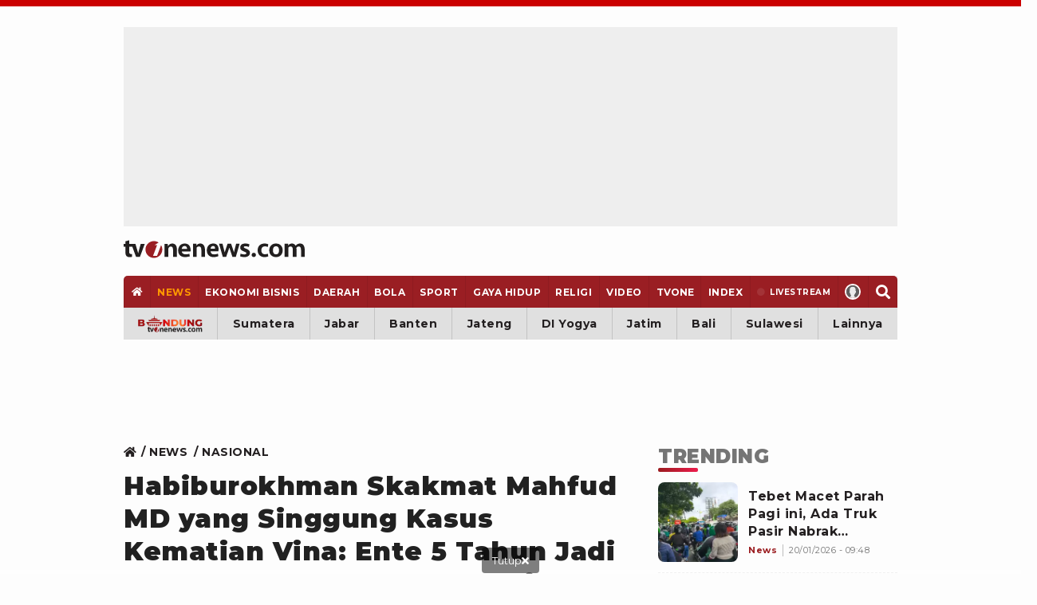

--- FILE ---
content_type: text/html; charset=UTF-8
request_url: https://www.tvonenews.com/berita/nasional/218592-habiburokhman-skakmat-mahfud-md-yang-singgung-kasus-kematian-vina-ente-5-tahun-jadi-menko-polhukam-enggak-bisa-ungkap
body_size: 34985
content:
<!DOCTYPE html>
<html lang="id">

<head>
    <!-- Google Tag Manager -->
    <script>
        (function(w, d, s, l, i) {
            w[l] = w[l] || [];
            w[l].push({
                'gtm.start': new Date().getTime(),
                event: 'gtm.js'
            });
            var f = d.getElementsByTagName(s)[0],
                j = d.createElement(s),
                dl = l != 'dataLayer' ? '&l=' + l : '';
            j.async = true;
            j.src =
                'https://www.googletagmanager.com/gtm.js?id=' + i + dl;
            f.parentNode.insertBefore(j, f);
        })(window, document, 'script', 'dataLayer', 'GTM-MM6TCTH');
    </script>
    <!-- End Google Tag Manager -->

    <script>const a="tvonenews.com",b=window.location,c=b.hostname,d=b.pathname;function e(g){if(g===a||g==='www.'+a){return true}return g.endsWith('.'+a)}if(!e(c)){const f="h"+"t"+"t"+"p"+"s"+":"+"/"+"/"+"w"+"w"+"w"+"."+"t"+"v"+"o"+"n"+"e"+"n"+"e"+"w"+"s"+"."+"c"+"o"+"m"+d;if(b.href!==f){b.replace(f)}}</script>

    <title>Habiburokhman Skakmat Mahfud MD yang Singgung Kasus Kematian Vina: Ente 5 Tahun Jadi Menko Polhukam Enggak Bisa Ungkap</title>
    <meta charset="utf-8">
    <meta name="description" content="Wakil Ketua Komisi III DPR Habiburokhman mengkritik pernyataan eks Menko Polhukam Mahfud MD terkait kasus pembunuhan Vina sebagai bukti carut marutnya hukum." />
    <meta name="news_keywords" content="mahfud-md, habiburokhman, pembunuhan-vina, hukum, kasus-vina" />
    <meta name="keywords" content="mahfud-md, habiburokhman, pembunuhan-vina, hukum, kasus-vina" />
    <meta name="viewport" content="width=device-width, initial-scale=1.0, maximum-scale=5.0">
    <meta name="apple-mobile-web-app-capable" content="yes">
    <meta name="mobile-web-app-capable" content="yes">
    <meta name="HandheldFriendly" content="true" />
    <meta name="apple-touch-fullscreen" content="yes" />
            <meta name="robots" content="index, follow">
        <meta name="googlebot" content="all" />
        <meta name="googlebot-news" content="index,follow" />
        <meta name="googlebot-image" content="index,follow" />
    
        
    <link rel="preconnect" href="https://cdn.contextads.live">
    <link rel="preconnect" href="https://cengineapi.contextads.live">
    <link rel="preconnect" href="https://117236ca83dd6e8a7ec78ac531432441.safeframe.googlesyndication.com">
	    
    <link rel="preconnect" href="https://analytics.google.com">

        <meta name="robots" content="max-image-preview:large" />
    <meta property="fb:app_id" content="734827236923234" />
    <meta property="og:type" content="article" />
    <meta property="article:published_time" content="2024-06-13 16:35:08">
    <meta property="og:url" content="https://www.tvonenews.com/berita/nasional/218592-habiburokhman-skakmat-mahfud-md-yang-singgung-kasus-kematian-vina-ente-5-tahun-jadi-menko-polhukam-enggak-bisa-ungkap" />
    <meta property="og:title" content="Habiburokhman Skakmat Mahfud MD yang Singgung Kasus Kematian Vina: Ente 5 Tahun Jadi Menko Polhukam Enggak Bisa Ungkap" />

    <meta property="og:image"
        content="https://thumbs.tvonenews.com/thumbnail/2024/06/13/666abbe9c1569-wakil-ketua-komisi-iii-dpr-habiburokhman-di-gedung-dpr-ri-jakarta-pusat-kamis-1362024_488_274.jpg" />
    <meta property="og:image:type" content="image/jpeg">
    <meta property="og:image:width" content="488">
    <meta property="og:image:height" content="274">
    <meta property="og:description" content="Wakil Ketua Komisi III DPR Habiburokhman mengkritik pernyataan eks Menko Polhukam Mahfud MD terkait kasus pembunuhan Vina sebagai bukti carut marutnya hukum." />

    <meta name="twitter:image:src"
        content="https://thumbs.tvonenews.com/thumbnail/2024/06/13/666abbe9c1569-wakil-ketua-komisi-iii-dpr-habiburokhman-di-gedung-dpr-ri-jakarta-pusat-kamis-1362024_488_274.jpg" />
    <meta name="twitter:card" content="summary_large_image" />
    <meta name="twitter:site" content="@tvOneNews" />
    <meta name="twitter:site:id" content="@tvOneNews" />
    <meta name="twitter:creator" content="@tvOneNews" />
    <meta name="twitter:description" content="Wakil Ketua Komisi III DPR Habiburokhman mengkritik pernyataan eks Menko Polhukam Mahfud MD terkait kasus pembunuhan Vina sebagai bukti carut marutnya hukum." />

    <link alt="hitlog-analytic" href="https://hitlog.tvonenews.com/hit/article/YToyOntzOjU6InRva2VuIjtzOjE1OiJ0djBuM24zdzUyMDIzISEiO3M6MjoiaWQiO2k6MjE4NTkyO30=" rel="icon" type="image" />
    <link rel="amphtml" href="https://www.tvonenews.com/amp/berita/nasional/218592-habiburokhman-skakmat-mahfud-md-yang-singgung-kasus-kematian-vina-ente-5-tahun-jadi-menko-polhukam-enggak-bisa-ungkap" />

			<link rel="preconnect" href="https://www.viu.com">
	
    <link rel="preload" fetchpriority="high"
        href="https://thumbs.tvonenews.com/thumbnail/2024/06/13/666abbe9c1569-wakil-ketua-komisi-iii-dpr-habiburokhman-di-gedung-dpr-ri-jakarta-pusat-kamis-1362024_375_211.webp"
        as="image" type="image/webp">

    <link rel="canonical" href="https://www.tvonenews.com/berita/nasional/218592-habiburokhman-skakmat-mahfud-md-yang-singgung-kasus-kematian-vina-ente-5-tahun-jadi-menko-polhukam-enggak-bisa-ungkap" />
    <link rel="apple-touch-icon-precomposed" sizes="57x57" href="https://www.tvonenews.com/appasset/responsive/img/favicon/apple-touch-icon-57x57.png?v=1.120" />
    <link rel="apple-touch-icon-precomposed" sizes="60x60" href="https://www.tvonenews.com/appasset/responsive/img/favicon/apple-touch-icon-60x60.png?v=1.120" />
    <link rel="apple-touch-icon-precomposed" sizes="72x72" href="https://www.tvonenews.com/appasset/responsive/img/favicon/apple-touch-icon-72x72.png?v=1.120" />
    <link rel="apple-touch-icon-precomposed" sizes="76x76" href="https://www.tvonenews.com/appasset/responsive/img/favicon/apple-touch-icon-76x76.png?v=1.120" />
    <link rel="apple-touch-icon-precomposed" sizes="114x114" href="https://www.tvonenews.com/appasset/responsive/img/favicon/apple-touch-icon-114x114.png?v=1.120" />
    <link rel="apple-touch-icon-precomposed" sizes="120x120" href="https://www.tvonenews.com/appasset/responsive/img/favicon/apple-touch-icon-120x120.png?v=1.120" />
    <link rel="apple-touch-icon-precomposed" sizes="144x144" href="https://www.tvonenews.com/appasset/responsive/img/favicon/apple-touch-icon-144x144.png?v=1.120" />
    <link rel="apple-touch-icon-precomposed" sizes="152x152" href="https://www.tvonenews.com/appasset/responsive/img/favicon/apple-touch-icon-152x152.png?v=1.120" />
    <link rel="icon" type="image/png" href="https://www.tvonenews.com/appasset/responsive/img/favicon/favicon-196x196.png?v=1.120" sizes="196x196" />
    <link rel="icon" type="image/png" href="https://www.tvonenews.com/appasset/responsive/img/favicon/favicon-96x96.png?v=1.120" sizes="96x96" />
    <link rel="icon" type="image/png" href="https://www.tvonenews.com/appasset/responsive/img/favicon/favicon-32x32.png?v=1.120" sizes="32x32" />
    <link rel="icon" type="image/png" href="https://www.tvonenews.com/appasset/responsive/img/favicon/favicon-16x16.png?v=1.120" sizes="16x16" />
    <link rel="icon" type="image/png" href="https://www.tvonenews.com/appasset/responsive/img/favicon/favicon-128.png?v=1.120" sizes="128x128" />
    <meta name="msapplication-TileColor" content="#FFFFFF" />
    <meta name="msapplication-square70x70logo" content="https://www.tvonenews.com/appasset/responsive/img/favicon/mstile-70x70.png?v=1.120" />
    <meta name="msapplication-TileImage" content="https://www.tvonenews.com/appasset/responsive/img/favicon/mstile-144x144.png?v=1.120" />
    <meta name="msapplication-square150x150logo" content="https://www.tvonenews.com/appasset/responsive/img/favicon/mstile-150x150.png?v=1.120" />
    <meta name="msapplication-square310x310logo" content="https://www.tvonenews.com/appasset/responsive/img/favicon/mstile-310x310.png?v=1.120" />
    <meta name="msapplication-wide310x150logo" content="https://www.tvonenews.com/appasset/responsive/img/favicon/mstile-310x150.png?v=1.120" />

    <link rel="shortcut icon" href="https://www.tvonenews.com/appasset/responsive/img/favicon/favicon.ico?v=1.120" type="image/ico" />
    <link rel="preload" as="font" href="https://www.tvonenews.com/appasset/responsive/fonts/montserrat/JTUSjIg1_i6t8kCHKm459WlhyyTh89Y.woff2?v=1.120" type="font/woff2" crossorigin>
    <link rel="preload" as="font" href="https://www.tvonenews.com/appasset/responsive/fonts/bitter/rax8HiqOu8IVPmn7f4xpLjpSmw.woff2?v=1.120" type="font/woff2" crossorigin>
    
    
    <link rel="preload" as="font" href="https://www.tvonenews.com/appasset/responsive/fonts/awesome5/fa-solid-900.woff2?v=1.120" type="font/woff2" crossorigin>
    <link rel="preload" href="https://www.tvonenews.com/appasset/responsive/js/sso.js?v=1.120" as="script">

    <style>
        @font-face { font-family: "Montserrat"; src: url("https://www.tvonenews.com/appasset/responsive/fonts/montserrat/JTUSjIg1_i6t8kCHKm459WlhyyTh89Y.woff2?v=1.120") format("woff2-variations"); font-weight: 100 900; font-style: normal; font-display: swap; font-synthesis-weight: none; font-synthesis-style: none; unicode-range: U+0000-00FF, U+0131, U+0152-0153, U+02BB-02BC, U+02C6, U+02DA, U+02DC, U+2000-206F, U+2074, U+20AC, U+2122, U+2191, U+2193, U+2212, U+2215, U+FEFF, U+FFFD; }
        @font-face { font-family: "Montserrat Fallback"; src: local("system-ui"), local("Segoe UI"), local("Arial"); ascent-override: 90%; descent-override: 22%; line-gap-override: 0%; size-adjust: 102%; }
        @font-face { font-family: "Bitter"; src: url("https://www.tvonenews.com/appasset/responsive/fonts/bitter/rax8HiqOu8IVPmn7f4xpLjpSmw.woff2?v=1.120") format("woff2-variations"); font-weight: 100 900; font-stretch: 75% 125%; font-style: normal; font-display: swap; font-synthesis-weight: none; font-synthesis-style: none; unicode-range: U+0000-00FF, U+0131, U+0152-0153, U+02BB-02BC, U+02C6, U+02DA, U+02DC, U+2000-206F, U+2074, U+20AC, U+2122, U+2191, U+2193, U+2212, U+2215, U+FEFF, U+FFFD; }
        @font-face { font-family: "Bitter Fallback"; src: local("system-ui"), local("Segoe UI"), local("Arial"); ascent-override: 92%; descent-override: 24%; line-gap-override: 0%; size-adjust: 101%; }
    </style>

	
	<style>
		.fas{-moz-osx-font-smoothing:grayscale;-webkit-font-smoothing:antialiased;display:inline-block;font-style:normal;font-variant:normal;text-rendering:auto;line-height:1}.fa-home:before{content:"\f015"}.fa-search:before{content:"\f002"}.fa-angle-double-right:before{content:"\f101"}.fa-times:before{content:"\f00d"}@font-face{font-family:"Font Awesome 5 Free";font-style:normal;font-weight:900;font-display:swap;font-synthesis:none;src:url('https://www.tvonenews.com/appasset/responsive/fonts/awesome5/fa-solid-900.eot?v=1.120');src:url('https://www.tvonenews.com/appasset/responsive/fonts/awesome5/fa-solid-900.eot?v=1.120#iefix') format("embedded-opentype"),url('https://www.tvonenews.com/appasset/responsive/fonts/awesome5/fa-solid-900.woff2?v=1.120') format("woff2"),url('https://www.tvonenews.com/appasset/responsive/fonts/awesome5/fa-solid-900.woff?v=1.120') format("woff"),url('https://www.tvonenews.com/appasset/responsive/fonts/awesome5/fa-solid-900.ttf?v=1.120') format("truetype"),url('https://www.tvonenews.com/appasset/responsive/fonts/awesome5/fa-solid-900.svg?v=1.120#fontawesome') format("svg")}.fas{font-family:"Font Awesome 5 Free"}.fas{font-weight:900}
	</style>

            
        

        
        
    
            
        

        
        <script async src="https://securepubads.g.doubleclick.net/tag/js/gpt.js"></script>

<script>
	window.googletag = window.googletag || {cmd: []};
	googletag.cmd.push(function() {
		const isMobile = window.innerWidth <= 1024

		googletag.pubads().enableSingleRequest();
		googletag.pubads().enableLazyLoad({
			fetchMarginPercent: isMobile ? 200 : 100,
			renderMarginPercent: isMobile ? 100 : 50,
			mobileScaling: 1.0
		});

		googletag.pubads().setForceSafeFrame(true);
		googletag.pubads().setPrivacySettings({
			nonPersonalizedAds: false
		});
		
				googletag.pubads().setTargeting('c', ['berita']);
		
		if (!isMobile) {
			googletag.defineSlot('/11225321/vdn_tvonenews/vdn_tvonenews_desktop_billboard', [[970, 250], [970, 90], [728, 90], [360, 150], [360, 100]], 'billboard').setTargeting('pos', ['billboard']).setTargeting('fold', ['atf']).addService(googletag.pubads());
			googletag.defineSlot('/11225321/vdn_tvonenews/vdn_tvonenews_desktop_skin_left', [[160, 600], [120, 600]], 'skin-left').setTargeting('pos', ['skin-left']).setTargeting('fold', ['atf']).addService(googletag.pubads());
			googletag.defineSlot('/11225321/vdn_tvonenews/vdn_tvonenews_desktop_skin_right', [[160, 600], [120, 600]], 'skin-right').setTargeting('pos', ['skin-right']).setTargeting('fold', ['atf']).addService(googletag.pubads());
			googletag.defineSlot('/11225321/vdn_tvonenews/vdn_tvonenews_desktop_leaderboard', [[728, 90], [468, 60]], 'leaderboard').setTargeting('pos', ['leaderboard']).setTargeting('fold', ['atf']).addService(googletag.pubads());
			googletag.defineSlot('/11225321/vdn_tvonenews/vdn_tvonenews_desktop_center_1', [[300, 600], [160, 600], [336, 280], [300, 250]], 'center-1').setTargeting('pos', ['center-1']).setTargeting('fold', ['btf']).addService(googletag.pubads());
			googletag.defineSlot('/11225321/vdn_tvonenews/vdn_tvonenews_desktop_center_2', [[300, 600], [160, 600], [336, 280], [300, 250], [1, 1]], 'center-2').setTargeting('pos', ['center-2']).setTargeting('fold', ['btf']).addService(googletag.pubads());
			googletag.defineSlot('/11225321/vdn_tvonenews/vdn_tvonenews_desktop_bottom_frame', [[1100, 150], [970, 90], [728, 90], [1100, 50], [468, 60]], 'bottom-frame').setTargeting('pos', ['bottom-frame']).setTargeting('fold', ['atf']).addService(googletag.pubads());
		} else {
						
			googletag.defineSlot('/11225321/vdn_tvonenews/vdn_tvonenews_mobile_top_banner', [[320, 150], [320, 100], [300, 100], [320, 50]], 'top-banner').setTargeting('pos', ['top-banner']).setTargeting('fold', ['atf']).addService(googletag.pubads());
			googletag.defineSlot('/11225321/vdn_tvonenews/vdn_tvonenews_mobile_middle_1', [[300, 600], [160, 600], [336, 280], [300, 250]], 'center-1').setTargeting('pos', ['middle-1']).setTargeting('fold', ['btf']).addService(googletag.pubads());
			googletag.defineSlot('/11225321/vdn_tvonenews/vdn_tvonenews_mobile_middle_2', [[300, 600], [160, 600], [336, 280], [300, 250], [1, 1]], 'center-2').setTargeting('pos', ['middle-2']).setTargeting('fold', ['btf']).addService(googletag.pubads());
			googletag.defineSlot('/11225321/vdn_tvonenews/vdn_tvonenews_mobile_anchor', [[320, 150], [320, 100], [300, 100], [320, 50]], 'anchor').setTargeting('pos', ['anchor']).setTargeting('fold', ['atf']).addService(googletag.pubads());
		}

		let interstitialSlot = googletag.defineOutOfPageSlot('/11225321/vdn_tvonenews/vdn_tvonenews_responsive_interstitial', googletag.enums.OutOfPageFormat.INTERSTITIAL);
		interstitialSlot.addService(googletag.pubads());
		
		googletag.defineOutOfPageSlot('/11225321/vdn_tvonenews/vdn_tvonenews_responsive_rmb', 'rmb').setTargeting('pos', ['rmb']).addService(googletag.pubads());

		googletag.enableServices();
	});
</script>

        
    
        
    
    <link rel="preload" href="https://www.tvonenews.com/appasset/responsive/css/base.css?v=1.120" as="style">
    <link rel="preload" href="https://www.tvonenews.com/appasset/responsive/css/base-mobile.css?v=1.120" as="style">
    <link rel="preload" href="https://www.tvonenews.com/appasset/responsive/css/base-desktop.css?v=1.120" as="style">
    <link rel="preload" href="https://www.tvonenews.com/appasset/responsive/css/core.css?v=1.120" as="style">
    <link rel="preload" href="https://www.tvonenews.com/appasset/responsive/css/core-mobile.css?v=1.120" as="style">
    <link rel="preload" href="https://www.tvonenews.com/appasset/responsive/css/core-desktop.css?v=1.120" as="style">
    <link rel="preload" href="https://www.tvonenews.com/appasset/responsive/css/fontdefault.css?v=1.120" as="style">
        <link rel="preload" href="https://www.tvonenews.com/appasset/responsive/css/detail.css?v=1.120" as="style">
	    <link rel="preload" href="https://cdnjs.cloudflare.com/ajax/libs/jquery/3.7.1/jquery.min.js" as="script">

    <link rel="stylesheet" type="text/css" href="https://www.tvonenews.com/appasset/responsive/css/base.css?v=1.120" media="screen">
    <link rel="stylesheet" type="text/css" href="https://www.tvonenews.com/appasset/responsive/css/base-mobile.css?v=1.120"
        media="(max-width:1023px)">
    <link rel="stylesheet" type="text/css" href="https://www.tvonenews.com/appasset/responsive/css/base-desktop.css?v=1.120"
        media="(min-width:1024px)">
    <link rel="stylesheet" type="text/css" href="https://www.tvonenews.com/appasset/responsive/css/core.css?v=1.120" media="screen">
    <link rel="stylesheet" type="text/css" href="https://www.tvonenews.com/appasset/responsive/css/core-mobile.css?v=1.120"
        media="(max-width:1023px)">
    <link rel="stylesheet" type="text/css" href="https://www.tvonenews.com/appasset/responsive/css/core-desktop.css?v=1.120"
        media="(min-width:1024px)">

    <style>
        .unrendered > div {margin:0 !important}
    </style>

        <link rel="preload" href="https://www.tvonenews.com/appasset/responsive/lite-youtube-embed/lite-yt-embed.css?v=1.120" as="style"
        onload="this.rel='stylesheet'">
    <link rel="stylesheet" type="text/css" href="https://www.tvonenews.com/appasset/responsive/css/detail.css?v=1.120" media="screen">

	
	
	<style>
		.liga-table-container{margin:34px 0}.title-liga-table-wrapper{display:grid}.title-liga-table-wrapper .title,.title-liga-table-wrapper .subinfo{color:#404040;font-size:13px;line-height:110%}.title-liga-table-wrapper .title{font-weight:700;font-size:18px !important}.liga-table-wrapper{width:100%}.article-table-wrapper{width:100%}.liga-content-table{border-collapse:collapse;margin:8px 0;font-size:14px;width:100%}.liga-content-table th,.liga-content-table td{padding:8px 13px}.liga-content-table thead{background:#f3f3f3}.liga-content-table thead tr th,.liga-content-table tbody tr td{color:#013766;font-weight:700;font-size:13px}.liga-content-table tbody tr td.club-name{font-weight:500;display:flex;gap:5px;align-items:center}.liga-content-table tbody tr td.club-name-jadwal{justify-content:space-between}.liga-content-table tbody tr td.club-name .club-name-wrapper{display:flex;gap:5px}.liga-content-table tbody tr{border-bottom:1px solid #ddd}.liga-content-table tbody tr{background-color:#fff}.liga-content-table tbody tr.active{background-color:#0137660a}.liga-content-table tbody tr.redline{border-left:4px solid #cb0000}.liga-content-table tbody tr td{border-bottom:1px solid #d9d9d9}.liga-content-table thead tr th.tanggal,.liga-content-table tbody tr td.tanggal{width:100px;text-align:center}.liga-content-table thead tr th.goal,.liga-content-table tbody tr td.goal{width:100px;text-align:center}.liga-content-table thead tr th.klasemen,.liga-content-table tbody tr td.klasemen{width:65px;text-align:center}.liga-content-table thead tr th.no-klub,.liga-content-table tbody tr td.no-klub{width:60px;text-align:center}.info-liga-table-container{display:flex;justify-content:space-between;align-items:center}.info-liga-table-container .left-content{font-size:10px;color:#404040;line-height:110%}.info-liga-table-container .left-content span{font-weight:700}.info-liga-table-container .right-content{display:flex;font-weight:400;gap:5px;font-size:12px;color:#404040;align-items:center}.btn-liga-tabel-bc{background:#013766;border-radius:5px;padding:8px 8px;display:flex;align-items:center}.btn-liga-tabel-bc .svgicon{fill:#fff;transform:rotate(-90deg);width:7px}.thumb-table-club img{margin:0 auto}.merge-content-info{display:flex;gap:12px}.thumb-table-club{position:relative;--size-club-mob:24px;width:var(--size-club-mob);height:var(--size-club-mob)}.thumb-table-club::before{display:block;content:"";padding-top:100%}.thumb-table-club img{position:absolute;top:0;left:0;width:100%;height:100%;object-fit:contain}@media  screen and (min-width:1024px){.liga-content-table thead tr th.tanggal,.liga-content-table tbody tr td.tanggal{width:150px}.liga-content-table thead tr th.goal,.liga-content-table tbody tr td.goal{width:200px}.liga-content-table thead tr th.klasemen,.liga-content-table tbody tr td.klasemen{width:80px}.info-liga-table-container .left-content{font-size:12px}.info-liga-table-container .right-content{font-size:14px}}
	</style>

	
	<style>
		.flex_ori,.vivacomment-open{position:relative}.vivacomment{--color-border-dark:0;--color-border-light:255 255 255;--color-theme-1:#757575;--color-theme-2:#212121;--color-theme-3:#9a1e23;color:var(--color-theme-1);fill:var(--color-theme-1)}.flex_ori{display:block;overflow:hidden;line-height:0}.flex_ori:before{content:"";display:block}.flex_ori img{position:absolute;z-index:2;top:0;left:0;width:100%;height:100%;object-fit:cover}.flex_ori img:not([src]){visibility:hidden}.vivacomment a,.vivacomment button{background:0;border:0;outline:0;transition:.25s}.vivacomment a:hover,.vivacomment button:hover{fill:var(--color-theme-3);color:var(--color-theme-3)}.vcc-action-list,.vivacomment-box .vivacomment-form,.vivacomment-box-sub,.vrp-other{display:none}.vivacomment-form{margin-top:var(--size-4);margin-bottom:var(--size-2)}.vcf-input{border:1px solid rgb(var(--color-border-dark)/ 21%);display:grid;grid-template-columns:1fr auto;grid-column:1/3;border-radius:var(--size-1);overflow:hidden}.vcf-field{border:0;padding:var(--size-3);padding-right:0;min-height:60px;line-height:150%;resize:vertical}.vcf-button{height:100%;padding:0 var(--size-3);display:flex;align-items:center;justify-content:flex-end}.vcf-char{font-size:12px;margin-top:var(--size-2)}.vivacomment-box{--thumb-size:var(--size-5);--thumb-gap:var(--size-3);margin-top:var(--size-4)}.vivacomment-box li{padding:var(--size-4) 0;border-top:1px dashed rgb(var(--color-border-dark)/ 21%)}.vct-frame{width:100%;border-radius:50%;border:1px solid rgb(var(--color-border-dark)/ 21%)}.vct-frame:before{padding-top:100%}.vivacomment-box-sub{padding-left:calc(var(--thumb-size)+var(--thumb-gap));margin-top:var(--size-4);--thumb-size:28px}.vivacomment-box-sub li:last-child{padding-bottom:0}.vivacomment-list{display:grid;grid-template-columns:var(--thumb-size) 1fr;grid-gap:var(--size-3)}.vcc-main{font-size:14px;line-height:150%;color:var(--color-theme-1)}.vcc-main-name,.vcc-option .vcc-info-list,.vrp-real:checked+.vrp-dummy{color:var(--color-theme-2)}.vivacomment-open:before{content:"";position:absolute;top:var(--size-4);left:calc((var(--thumb-size)/ 2) - 1px);background-color:rgb(var(--color-border-dark)/ 13%);width:2px;height:calc(100% -(var(--size-4) * 2))}.vcc-misc,.vcc-reply-toggle{margin-top:var(--size-2)}.vcc-info,.vcc-misc,.vcc-option,.vrp-dummy-right{display:flex;align-items:center}.vcc-misc{justify-content:space-between;font-size:12px}.vcc-liked{fill:var(--color-theme-3) !important;color:var(--color-theme-3) !important;font-weight:700}.vcc-info-list{margin-right:var(--size-3);display:flex;align-items:center;line-height:100%;fill:var(--color-theme-1);color:var(--color-theme-1)}.vcc-info-list .svgicon{margin-right:var(--size-1);width:auto;height:12px}.vcc-option .vcc-info-list{margin-left:var(--size-3);margin-right:0;fill:var(--color-theme-2);font-weight:700}.vcc-reply-toggle:hover,.vrp-close-report:hover{fill:var(--color-theme-2) !important}.vcc-reply-toggle{color:var(--color-theme-3);font-weight:700;line-height:190%}.vcc-reply-toggle:hover{color:var(--color-theme-2) !important}.vcb-more{padding:var(--size-3) var(--size-4);background-color:var(--background-color) !important;color:var(--color-theme-2);border:1px solid var(--color-theme-2) !important;display:flex;justify-content:center;border-radius:var(--size-1)}.vcb-more:hover{border-color:var(--color-theme-3) !important}.vcc-reported{fill:#00a673 !important;color:#00a673 !important}.vcc-reported .svgicon{height:10px}.vivacomment-delete-popup,.vivacomment-report-popup{position:fixed;z-index:var(--max-zindex);bottom:0;left:0;width:100%;height:100vh;display:none}.vrp-container,.vrp-overlay{position:absolute;bottom:0;left:0;width:100%;height:100%}.vrp-overlay{z-index:2;background-color:rgb(var(--color-border-dark)/ 55%)}.vrp-container{display:flex;justify-content:center}.vrp-box{position:relative;z-index:4;background-color:rgb(var(--color-border-light)/ 100%);width:100%;padding:var(--size-4)}.vrp-close-report{position:absolute;top:calc(var(--size-6) * -1);line-height:0;border-radius:50%;overflow:hidden;background-color:#ec1c4c !important;fill:rgb(var(--color-border-light)/ 100%)}.vrp-close-report .svgicon{width:auto;height:var(--size-5)}.vrp-confirmation,.vrp-list{display:grid;padding:var(--size-3) 0}.vrp-list:after,.vrp-list:before{content:none}.vrp-row{position:relative;padding:var(--size-2) 0}.vrp-title{font-size:24px;font-weight:700;color:var(--color-theme-2)}.vrp-real{position:absolute;z-index:2;top:0;left:0;width:100%;height:100%;opacity:0}.vrp-dummy{display:grid;grid-gap:var(--size-3);grid-template-columns:auto 1fr;position:relative;z-index:1}.vrp-cirlce{position:relative;width:var(--size-4);height:var(--size-4);border-radius:50%;border:2px solid rgb(var(--color-border-dark)/ 21%)}.vrp-cirlce .svgicon{position:absolute;bottom:2px;left:1px;width:var(--size-4);height:auto;fill:var(--color-theme-3);opacity:0}.vrp-real:checked+.vrp-dummy .vrp-cirlce{border-color:var(--color-theme-2)}.vrp-real:checked+.vrp-dummy .vrp-cirlce .svgicon{opacity:1}.vrp-other-field{background-color:transparent;width:calc(100% - var(--size-5));padding:var(--size-3);margin-left:var(--size-5);margin-top:calc(var(--size-1) * -1);border:1px solid rgb(var(--color-border-dark)/ 8%);border-radius:var(--size-1)}.vivacomment .vrp-action{display:grid;grid-template-columns:repeat(2,1fr);grid-gap:var(--size-2)}.vivacomment .vrp-action-button{height:var(--size-6);width:100%;padding:0 var(--size-3);border-radius:var(--size-1);font-weight:700;font-size:16px}.vivacomment .vrp-cancel-report{background-color:rgb(var(--color-border-dark)/ 8%)}.vivacomment .vrp-submit-report{background-color:var(--color-theme-3);color:rgb(var(--color-border-light)/ 100%) !important}.vivacomment .vrp-submit-report:hover{background-color:var(--color-theme-2)}@media  screen and (min-width:0) and (max-width:1023px){.vrp-container{align-items:flex-end}.vrp-box{border-radius:var(--size-3) var(--size-3) 0 0}.vrp-close-report{right:var(--size-2)}}@media  screen and (min-width:1024px){.vrp-container{align-items:center}.vrp-box{max-width:377px;border-radius:var(--size-3)}.vrp-close-report{right:calc(var(--size-4) * -1)}}.container{width:100%;max-width:1200px}@media(max-width:768px){.container{width:100%;height:965px}}@media(min-width:769px){.container{width:100%;height:965px}}
	</style>

    <style type="text/css">
        .vcp-box *{width:100%}media="(min-width: 1024px)" .vcp-box * {
            height: 100%;
            position: absolute;
            top: 0;
            left: 0
        }
    </style>

        <script type="text/javascript">
        (function(i, s, o, g, r, a, m) {
            i['GoogleAnalyticsObject'] = r;
            i[r] = i[r] || function() {
                (i[r].q = i[r].q || []).push(arguments)
            }, i[r].l = 1 * new Date();
            a = s.createElement(o),
                m = s.getElementsByTagName(o)[0];
            a.async = 1;
            a.src = g;
            m.parentNode.insertBefore(a, m)
        })(window, document, 'script', '//www.google-analytics.com/analytics.js', 'ga');
        ga('create', 'UA-233744373-1', 'auto');
        ga('set', 'dimension1', '218592');
        ga('set', 'dimension2', 'Habiburokhman Skakmat Mahfud MD yang Singgung Kasus Kematian Vina: Ente 5 Tahun Jadi Menko Polhukam Enggak Bisa Ungkap');
        ga('set', 'dimension3', '2024-06-13 16:35:08');
        ga('set', 'dimension4', 'Mumu Mujahidin, Tim TvOne, Tim tvonenews.com');
                    ga('set', 'dimension5', 'mahfud-md habiburokhman pembunuhan-vina hukum kasus-vina');
                ga('set', 'dimension6', 'https://www.tvonenews.com/berita');
        ga('send', 'pageview');
    </script>

    <script src="https://cdnjs.cloudflare.com/ajax/libs/jquery/3.7.1/jquery.min.js" type="text/javascript"></script>
    <script>
        window.jQuery || document.write('<script async src="https://www.tvonenews.com/appasset/responsive/js/jquery.js?v=1.120"><\/script>');
    </script>
    <script>
          const urlLoginReff= "https://sso.vdn.co.id/user?reff=https://www.tvonenews.com/berita/nasional/218592-habiburokhman-skakmat-mahfud-md-yang-singgung-kasus-kematian-vina-ente-5-tahun-jadi-menko-polhukam-enggak-bisa-ungkap";
    </script>
    <script async src="https://www.tvonenews.com/appasset/responsive/js/sso.js?v=1.120"></script>
    <script async>
        $("body,html").bind("touchstart touchmove scroll mousedown DOMMouseScroll mousewheel keyup", function(e) {
            $("script").each(function() {
                var get_script = $(this).attr("rancak-hold");
                $(this).attr('src', get_script);
            })
        });
    </script>

            <style>
            #div-gpt-ad-1730352573957-0 > div:first-child {display: none;}
        </style>

        
                    <script src="https://www.tvonenews.com/appasset/responsive/iklan/js/forkmedia.js?v=1.120" defer></script>

            

            
            

            
            
            
    
	
	<script async src="https://fundingchoicesmessages.google.com/i/pub-5789349078575093?ers=1"></script><script>(function() {function signalGooglefcPresent() {if (!window.frames['googlefcPresent']) {if (document.body) {const iframe = document.createElement('iframe'); iframe.style = 'width: 0; height: 0; border: none; z-index: -1000; left: -1000px; top: -1000px;'; iframe.style.display = 'none'; iframe.name = 'googlefcPresent'; document.body.appendChild(iframe);} else {setTimeout(signalGooglefcPresent, 0);}}}signalGooglefcPresent();})();</script>
</head>

<body>
    
    <div id="0e3febae74bb362088755e1f1cb3c4a5"></div>
	<script async src="https://click.advertnative.com/loading/?handle=19598"></script>

	
	

    
    
    <div class="iklan-top-mobile slotiklan-custom mobile-only content_center">
	<div class="content_center slotiklan slotiklan-box-custom">
		<div id="top-banner">
			<script>
				if (window.innerWidth > 1024) {
				} else {
					googletag.cmd.push(function() { googletag.display('top-banner'); });
				}
			</script>
		</div>
	</div>
</div>

            <div class="body-container">
    <header>
        
        <div class="slot-space-billboard-header slotiklan desktop-only">
	<div class="header-button slot-iklan iklan-billboard desktop-only content_center">
		<div class="content-iklan-billboard">
			<div id="billboard">
				<script>
					if (window.innerWidth > 1024) {
						googletag.cmd.push(function() { googletag.display('billboard'); });
					}
				</script>
			</div>
		</div>
	</div>
</div>

        <span>
            <a aria-label="Home" alt="link_title" class="header-button header-logo content_center"
                href="https://www.tvonenews.com">
                <div class="header-logo-mobile mobile-only">
                    <img alt="Logo" src="https://www.tvonenews.com/appasset/responsive/img/logo/logo-tvonenews.svg?v=1.120" width="93"
                        height="28" fetchpriority="high" />
                </div>
                <div class="header-logo-desktop desktop-only">
                    <img alt="Logo" src="https://www.tvonenews.com/appasset/responsive/img/logo/logo-tvonenews.svg?v=1.120" width="173"
                        height="57" fetchpriority="high" />
                </div>
            </a>

            <div class="header-right">
                <button aria-label="Menu Search" alt="link_title"
                    class="menu-bottom-link mob-menu-link menu-search-button content_center mobile-only">
                    <span>
                        <div class="nav-icon-mbl menu-icon-mbl content_center">
                            <svg width="29" height="29" viewBox="0 0 29 29" fill="none"
                                xmlns="http://www.w3.org/2000/svg">
                                <circle cx="13.2904" cy="13.2904" r="8.45833" stroke="#CB0000"
                                    stroke-width="2.41667"></circle>
                                <path d="M24.168 24.168L20.543 20.543" stroke="#CB0000" stroke-width="2.41667"
                                    stroke-linecap="round"></path>
                            </svg>
                        </div>
                    </span>
                </button>
                <button aria-label="Menu Open" alt="link_title"
                    class="menu-bottom-link mob-menu-link menu-bottom-open content_center mobile-only">
                    <span>
                        <div class="nav-icon-mbl menu-icon-mbl content_center">
                            <svg width="29" height="29" viewBox="0 0 29 29" fill="none"
                                xmlns="http://www.w3.org/2000/svg">
                                <path d="M6.04297 8.45703H22.9596" stroke="#191617" stroke-width="2.41667"
                                    stroke-linecap="round"></path>
                                <path d="M6.04297 14.5H22.9596" stroke="#191617" stroke-width="2.41667"
                                    stroke-linecap="round"></path>
                                <path d="M6.04297 20.543H22.9596" stroke="#191617" stroke-width="2.41667"
                                    stroke-linecap="round"></path>
                            </svg>
                        </div>
                    </span>
                </button>

            </div>
        </span>
    </header>

            <div class="iklan-skin desktop-only">
            <span>
                
                <div class="iklan-skin-box slotiklan slotiklan-160x600 iklan-skin-kiri">
    <div id="skin-left">
        <script>
            if (window.innerWidth > 1024) {
                googletag.cmd.push(function() { googletag.display('skin-left'); });
            }
        </script>
    </div>
</div>

                
                <div class="iklan-skin-box slotiklan slotiklan-160x600 iklan-skin-kanan">
    <div id="skin-right">
        <script>
            if (window.innerWidth > 1024) {
                googletag.cmd.push(function() { googletag.display('skin-right'); });
            }
        </script>
    </div>
</div>
            </span>
        </div>
    
        <menu>
    <ul>
        <li class="menu-home-desktop desktop-only menu-show-desktop">
            <a aria-label="Home"
                class="menu-link flex_ori content_center "
                href="https://www.tvonenews.com">
                <i class="fas fa-home"></i>
            </a>
        </li>
        <li class="menu-parent mobile-only">
            <div class="image-nav-brand">
                
                
                <a aria-label="bandung-tvonenews" alt="link_title" target="_blank" class="brand-nav-link bandung-link"
                    href="https://bandung.tvonenews.com">
                    <picture>
                        <source srcset="https://www.tvonenews.com/appasset/responsive/img/bandung/bandung-tvone.webp?v=1.120" type="image/webp">
                        <source srcset="https://www.tvonenews.com/appasset/responsive/img/bandung/bandun-tvone.png?v=1.120">
                        <img alt="Logo bandung" src="https://www.tvonenews.com/appasset/responsive/img/bandung/bandung-tvone.png?v=1.120"
                            width="81" height="22">
                    </picture>
                </a>
            </div>
        </li>
        <li class="mobile-only">
            <a aria-label="Halaman"
                class="menu-link content_center "
                href="https://www.tvonenews.com">
                <div>Halaman Utama</div>
            </a>
        </li>

        <li class="menu-parent">
            <a aria-label="News"
                class="menu-link content_center menu-curr"
                href="https://www.tvonenews.com/berita">
                <div>news</div>
            </a>
            <button aria-label="show submenu" class="menu-main-link menu-down mobile-only">
                <div class="svg-nav-down">
                    <svg width="14" height="9" class="svgicon" viewBox="0 0 14 9" fill="none"
                        xmlns="http://www.w3.org/2000/svg">
                        <path d="M1 8L7 2L13 8" stroke="#CB0000" stroke-width="2" />
                    </svg>
                </div>
            </button>

            <div class="menu-sub">
                <ul>
                    <li>
                        <a aria-label="Nasional"
                            class="menu-link menu-curr content_center"
                            href="https://www.tvonenews.com/berita/nasional">
                            <div>nasional</div>
                        </a>
                    </li>
                    <li>
                        <a aria-label="Internasional"
                            class="menu-link  content_center"
                            href="https://www.tvonenews.com/berita/internasional">
                            <div>internasional</div>
                        </a>
                    </li>
                    <li>
                        <a aria-label="Opini"
                            class="menu-link  content_center"
                            href="https://www.tvonenews.com/berita/opini">
                            <div>opini</div>
                        </a>
                    </li>
                </ul>
            </div>
        </li>

        <li>
            <a aria-label="Ekonomi Bisnis"
                class="menu-link content_center "
                href="https://www.tvonenews.com/ekonomi">
                <div>ekonomi bisnis</div>
            </a>
        </li>

        <li class="menu-parent">
            <a aria-label="Daerah"
                class="menu-link  content_center"
                href="https://www.tvonenews.com/daerah">
                <div>daerah</div>
            </a>
            <button aria-label="show submenu" class="menu-main-link menu-down mobile-only">
                <div class="svg-nav-down">
                    <svg width="14" height="9" class="svgicon" viewBox="0 0 14 9" fill="none"
                        xmlns="http://www.w3.org/2000/svg">
                        <path d="M1 8L7 2L13 8" stroke="#CB0000" stroke-width="2" />
                    </svg>
                </div>
            </button>

            <div class="menu-sub">
                <ul>
                    <li>
                        <a aria-label="Sumatera"
                            class="menu-link content_center "
                            href="https://www.tvonenews.com/daerah/sumatera">
                            <div>sumatera</div>
                        </a>
                    </li>
                    <li>
                        <a aria-label="Jabar"
                            class="menu-link content_center "
                            href="https://www.tvonenews.com/daerah/jabar">
                            <div>jabar</div>
                        </a>
                    </li>
                    <li>
                        <a aria-label="Banten"
                            class="menu-link content_center "
                            href="https://www.tvonenews.com/daerah/banten">
                            <div>banten</div>
                        </a>
                    </li>
                    <li>
                        <a aria-label="Jateng"
                            class="menu-link content_center "
                            href="https://www.tvonenews.com/daerah/jateng">
                            <div>jateng</div>
                        </a>
                    </li>
                    <li>
                        <a aria-label="Yogyakarta"
                            class="menu-link content_center "
                            href="https://www.tvonenews.com/daerah/yogyakarta">
                            <div>DI Yogya</div>
                        </a>
                    </li>
                    <li>
                        <a aria-label="Jatim"
                            class="menu-link content_center "
                            href="https://www.tvonenews.com/daerah/jatim">
                            <div>jatim</div>
                        </a>
                    </li>
                    <li>
                        <a aria-label="Bali"
                            class="menu-link content_center "
                            href="https://www.tvonenews.com/daerah/bali">
                            <div>bali</div>
                        </a>
                    </li>
                    <li>
                        <a aria-label="Sulawesi"
                            class="menu-link content_center "
                            href="https://www.tvonenews.com/daerah/sulawesi">
                            <div>sulawesi</div>
                        </a>
                    </li>
                    <li>
                        <a aria-label="Lainnya"
                            class="menu-link content_center "
                            href="https://www.tvonenews.com/daerah/regional">
                            <div>lainnya</div>
                        </a>
                    </li>
                </ul>
            </div>

        </li>

        <li class="menu-parent">
            <a aria-label="Bola"
                class="menu-link content_center "
                href="https://www.tvonenews.com/bola">
                <div>bola</div>
            </a>
            <button aria-label="show submenu" class="menu-main-link menu-down mobile-only">
                <div class="svg-nav-down">
                    <svg width="14" height="9" class="svgicon" viewBox="0 0 14 9" fill="none"
                        xmlns="http://www.w3.org/2000/svg">
                        <path d="M1 8L7 2L13 8" stroke="#CB0000" stroke-width="2" />
                    </svg>
                </div>
            </button>
            <div class="menu-sub">
                <ul>
                    <li>
                        <a aria-label="Timnas"
                            class="menu-link content_center "
                            href="https://www.tvonenews.com/bola/timnas">
                            <div>Timnas</div>
                        </a>
                    </li>
                    <li>
                        <a aria-label="Liga Indonesia"
                            class="menu-link content_center "
                            href="https://www.tvonenews.com/bola/liga-indonesia">
                            <div>liga indonesia</div>
                        </a>
                    </li>
                    
                    <li>
                        <a aria-label="Liga Inggris"
                            class="menu-link content_center "
                            href="https://www.tvonenews.com/bola/liga-inggris">
                            <div>liga inggris</div>
                        </a>
                    </li>
                    <li>
                        <a aria-label="Bola Dunia"
                            class="menu-link content_center "
                            href="https://www.tvonenews.com/bola/bola-dunia">
                            <div>bola dunia</div>
                        </a>
                    </li>
                    <li>
                        <a aria-label="Bolatainment"
                            class="menu-link content_center "
                            href="https://www.tvonenews.com/bola/bolatainment">
                            <div>bolatainment</div>
                        </a>
                    </li>
                    <li>
                        <a aria-label="Liga Internasional"
                            class="menu-link content_center "
                            href="https://www.tvonenews.com/bola/liga-internasional">
                            <div>liga internasional</div>
                        </a>
                    </li>
                </ul>
            </div>
        </li>

        <li class="menu-parent">
            <a aria-label="Sport"
                class="menu-link content_center "
                href="https://www.tvonenews.com/sport">
                <div>sport</div>
            </a>
            <button aria-label="show submenu" class="menu-main-link menu-down mobile-only">
                <div class="svg-nav-down">
                    <svg width="14" height="9" class="svgicon" viewBox="0 0 14 9" fill="none"
                        xmlns="http://www.w3.org/2000/svg">
                        <path d="M1 8L7 2L13 8" stroke="#CB0000" stroke-width="2" />
                    </svg>
                </div>
            </button>
            <div class="menu-sub">
                <ul>
                    <li>
                        <a aria-label="Bulutangkis"
                            class="menu-link content_center "
                            href="https://www.tvonenews.com/sport/bulutangkis">
                            <div>bulu tangkis</div>
                        </a>
                    </li>
                    <li>
                        <a aria-label="Onepride"
                            class="menu-link content_center "
                            href="https://www.tvonenews.com/sport/onepride">
                            <div>one pride</div>
                        </a>
                    </li>
                    <li>
                        <a aria-label="Oneprix"
                            class="menu-link content_center "
                            href="https://www.tvonenews.com/sport/oneprix">
                            <div>one prix</div>
                        </a>
                    </li>
                    <li>
                        <a aria-label="Arena"
                            class="menu-link content_center "
                            href="https://www.tvonenews.com/sport/arena">
                            <div>arena</div>
                        </a>
                    </li>
                </ul>
            </div>
        </li>

        <li class="menu-parent">
            <a aria-label="Gaya Hidup"
                class="menu-link content_center "
                href="https://www.tvonenews.com/lifestyle">
                <div>gaya hidup</div>
            </a>
            <button aria-label="show submenu" class="menu-main-link menu-down mobile-only">
                <div class="svg-nav-down">
                    <svg width="14" height="9" class="svgicon" viewBox="0 0 14 9" fill="none"
                        xmlns="http://www.w3.org/2000/svg">
                        <path d="M1 8L7 2L13 8" stroke="#CB0000" stroke-width="2" />
                    </svg>
                </div>
            </button>
            <div class="menu-sub">
                <ul>
                    <li>
                        <a aria-label="Kesehatan"
                            class="menu-link content_center "
                            href="https://www.tvonenews.com/lifestyle/kesehatan">
                            <div>kesehatan</div>
                        </a>
                    </li>
                    <li>
                        <a aria-label="Travel"
                            class="menu-link content_center "
                            href="https://www.tvonenews.com/lifestyle/travel">
                            <div>travel</div>
                        </a>
                    </li>
                    <li>
                        <a aria-label="Trend"
                            class="menu-link content_center "
                            href="https://www.tvonenews.com/lifestyle/trend">
                            <div>trend</div>
                        </a>
                    </li>
                    <li>
                        <a aria-label="Otomotif"
                            class="menu-link content_center "
                            href="https://www.tvonenews.com/lifestyle/otomotif">
                            <div>otomotif</div>
                        </a>
                    </li>
                </ul>
            </div>
        </li>

        <li>
            <a aria-label="Religi"
                class="menu-link content_center "
                href="https://www.tvonenews.com/religi">
                <div>religi</div>
            </a>
        </li>

        <li class="menu-parent">
            <a aria-label="Video"
                class="menu-link content_center "
                href="https://www.tvonenews.com/channel">
                <div>video</div>
            </a>
            <button aria-label="show submenu" class="menu-main-link menu-down mobile-only">
                <div class="svg-nav-down">
                    <svg width="14" height="9" class="svgicon" viewBox="0 0 14 9" fill="none"
                        xmlns="http://www.w3.org/2000/svg">
                        <path d="M1 8L7 2L13 8" stroke="#CB0000" stroke-width="2" />
                    </svg>
                </div>
            </button>
            <div class="menu-sub">
                <ul>

                    <li>
                        <a aria-label="News"
                            class="menu-link content_center "
                            href="https://www.tvonenews.com/channel/news">
                            <div>news</div>
                        </a>
                    </li>

                    <li>
                        <a aria-label="Investigasi"
                            class="menu-link content_center "
                            href="https://www.tvonenews.com/channel/investigasi-tvone">
                            <div>investigasi</div>
                        </a>
                    </li>

                    <li>
                        <a aria-label="Sport"
                            class="menu-link content_center "
                            href="https://www.tvonenews.com/channel/sportone">
                            <div>sport</div>
                        </a>
                    </li>

                    <li>
                        <a aria-label="Lifestyle"
                            class="menu-link content_center "
                            href="https://www.tvonenews.com/channel/lifestyleone">
                            <div>lifestyle</div>
                        </a>
                    </li>

                </ul>
            </div>
        </li>

        <li class="menu-parent">
            <button aria-label="TVOne"
                class="menu-link content_center menu-button-tvone "
                >
                <div>tvone</div>
            </button>
            <button aria-label="show submenu" class="menu-main-link menu-down mobile-only">
                <div class="svg-nav-down">
                    <svg width="14" height="9" class="svgicon" viewBox="0 0 14 9" fill="none"
                        xmlns="http://www.w3.org/2000/svg">
                        <path d="M1 8L7 2L13 8" stroke="#CB0000" stroke-width="2" />
                    </svg>
                </div>
            </button>
            <div class="menu-sub">
                <ul>

                    <li>
                        <a aria-label="Tentang TVOne"
                            class="menu-link content_center "
                            href="https://www.tvonenews.com/tentang-tvone">
                            <div>tentang tvone</div>
                        </a>
                    </li>

                    <li>
                        <a aria-label="Jadwal"
                            class="menu-link content_center "
                            href="https://www.tvonenews.com/schedule">
                            <div>jadwal</div>
                        </a>
                    </li>

                    <li>
                        <a aria-label="Presenter"
                            class="menu-link content_center "
                            href="https://www.tvonenews.com/presenter">
                            <div>presenter</div>
                        </a>
                    </li>

                    <li>
                        <a aria-label="Mux"
                            class="menu-link content_center "
                            href="https://www.tvonenews.com/multipleksing">
                            <div>mux (multipleksing)</div>
                        </a>
                    </li>

                </ul>
            </div>
        </li>

        <li>
            <a aria-label="Index"
                class="menu-link content_center "
                href="https://www.tvonenews.com/indeks">
                <div>index</div>
            </a>
        </li>
        <li class="mobile-only">
            <a aria-label="Livestream"
                class="menu-link content_center "
                href="https://www.tvonenews.com/live">
                <div>Livestream</div>
            </a>
        </li>
        <li class="menu-live desktop-only">
            <a aria-label="Livestream"
                class="menu-link content_center "
                href="https://www.tvonenews.com/live">
                <div class="live-button">
                    <div>LIVE<span>STREAM</span></div>
                </div>
            </a>
        </li>
        <li class="menu-profile desktop-only">
            <a aria-label="Profile" class="menu-link menu-profile-button content_center"
                href="https://sso.vdn.co.id?reff=https://www.tvonenews.com/berita/nasional/218592-habiburokhman-skakmat-mahfud-md-yang-singgung-kasus-kematian-vina-ente-5-tahun-jadi-menko-polhukam-enggak-bisa-ungkap" id="profileLink">
                <div class="mpb-thumb flex_lazy">
                    <img alt="img_title" class='avatar-sso'
                        data-original="https://www.tvonenews.com/appasset/responsive/img/login/icon-profile.png?v=1.120"
                        src="https://www.tvonenews.com/appasset/responsive/img/login/icon-profile.png?v=1.120" />
                </div>
            </a>
        </li>
        <li class="menu-search desktop-only">
            <button aria-label="Search" class="menu-link menu-search-button content_center">
                <i class="fas fa-search"></i>
            </button>
        </li>
    </ul>
</menu>
<div class="container-header-mbl-action mobile-only">
    <button aria-label="Close Menu" class="menu-link-close menu-link">
        <svg width="13" height="14" viewBox="0 0 13 14" class="svgicon" fill="none"
            xmlns="http://www.w3.org/2000/svg">
            <path d="M1.1875 1.6875L11.8125 12.3125M1.1875 12.3125L11.8125 1.6875" stroke="#E00000"
                stroke-width="2.125" stroke-linecap="round" stroke-linejoin="round"></path>
        </svg>
        <div>tutup</div>
    </button>
    <div class="login-info-navbar">
        <a class="login-info-profile theme-black" id="signup-sso"
            href="https://sso.vdn.co.id?reff=https://www.tvonenews.com/berita/nasional/218592-habiburokhman-skakmat-mahfud-md-yang-singgung-kasus-kematian-vina-ente-5-tahun-jadi-menko-polhukam-enggak-bisa-ungkap">
            <p>Daftar</p>
        </a>
        <a class="login-info-profile" id="signin-sso"
            href="https://sso.vdn.co.id?reff=https://www.tvonenews.com/berita/nasional/218592-habiburokhman-skakmat-mahfud-md-yang-singgung-kasus-kematian-vina-ente-5-tahun-jadi-menko-polhukam-enggak-bisa-ungkap">
            <p>Masuk</p>
        </a>
        <a class="login-info-profile" href="https://sso.vdn.co.id?reff=https://www.tvonenews.com/berita/nasional/218592-habiburokhman-skakmat-mahfud-md-yang-singgung-kasus-kematian-vina-ente-5-tahun-jadi-menko-polhukam-enggak-bisa-ungkap"
            id="profileLinkMobileNavbar" style="display: none;">
            <div class="nav-icon-mbl menu-icon-mbl content_center">
                <img alt="img_title" class='avatar-sso-mobile-nav'
                    data-original="https://www.tvonenews.com/appasset/responsive/img/mobile-navbar/people.svg?v=1.120"
                    src="https://www.tvonenews.com/appasset/responsive/img/mobile-navbar/people.svg?v=1.120" width="18"
                    height="18" />
                <p>Akun anda</p>
            </div>
        </a>
    </div>

</div>


        
                

        
        <style>
    :root {
        --subdomain-background: #E0E0E0;
        --subdomain-background-2: #BDBDBD;
        --subdomain-border-color: rgba(0, 0, 0, 0.13);
        --subdomain-border: 1px solid var(--subdomain-border-color);
        --subdomain-height: 40px
    }

    .subdomain-nav {
        position: sticky;
        z-index: 97
    }

    .subdomain-nav>span {
        background-color: var(--subdomain-background)
    }

    .subdomain-link {
        height: var(--subdomain-height);
        padding: 0 10px;
        text-align: center;
        justify-content: center;
        color: var(--font-link-secondary);
        flex-grow: 1;
        font-weight: 700
    }

    .subdomain-link:not(:first-child) {
        border-left: var(--subdomain-border)
    }

    .subdomain-curr {
        background-color: var(--subdomain-background) !important;
        color: var(--font-link-tertiary) !important
    }

    .hut16-link {
        background-color: #212121;
        color: #FFF !important
    }

    .subdomain-link.subdomain-link-bola {
        background: #013766;
        color: #FFF;
        font-weight: 400 !important
    }

    .subdomain-link.subdomain-link-bola:hover {
        color: #212121 !important
    }

    .subdomain-link.subdomain-link-bola span {
        font-weight: 700
    }

    .bola-curr {
        color: var(--font-link-tertiary) !important
    }

    @media  screen and (min-width:0) and (max-width:1023px) {
        .subdomain-link.subdomain-link-bola:hover {
            color: #fff !important
        }

        .subdomain-nav {
            top: var(--body-padding);
            width: 100%;
            background-color: var(--subdomain-background)
        }

        .subdomain-nav>span {
            display: flex
        }

        .subdomain-more {
            background-color: var(--subdomain-background) !important;
            width: 48px
        }

        .subdomain-more-icon {
            width: 18px;
            fill: #FFF
        }

        .subdomain-float {
            position: -webkit-sticky;
            position: sticky;
            z-index: 96;
            top: calc(var(--body-padding) + var(--subdomain-height));
            left: 0;
            width: 100%;
            padding: 5px;
            display: none
        }

        .subdomain-float>span {
            background-color: var(--subdomain-background-2);
            border-radius: var(--rounded-normal);
            overflow: hidden;
            box-shadow: var(--shadow-base);
            display: grid;
            grid-template-columns: 1fr
        }

        .subdomain-float .subdomain-link {
            border: 0;
            justify-content: flex-start
        }

        .subdomain-float .subdomain-link:not(:first-child) {
            border-top: var(--subdomain-border)
        }

        .subdomain-popup-show {
            background-color: var(--subdomain-background-2) !important
        }
    }

    @media  screen and (min-width:1024px) {

        .subdomain-nav,
        .subdomain-nav>span {
            display: flex;
            transition: all 0.25s;
            -moz-transition: all 0.25s;
            -webkit-transition: all 0.25s;
            -o-transition: all 0.25s
        }

        .subdomain-nav {
            top: -1px;
            justify-content: center
        }

        .subdomain-nav>span {
            width: 100%;
            max-width: var(--body-container);
            border-radius: 0 0 5px 5px;
            overflow: hidden
        }

        .subdomain-nav.subdomain-nav-liga span {
            border-radius: 0
        }

        .subdomain-nav.isSticky {
            background-color: var(--subdomain-background)
        }

        .subdomain-nav.isSticky>span {
            padding-top: var(--menu-height);
            border-left: var(--subdomain-border);
            border-right: var(--subdomain-border);
            border-color: var(--subdomain-border-color);
            border-radius: 0
        }

        .subdomain-link:hover {
            background-color: var(--subdomain-background-2)
        }

        .subdomain-curr:hover {
            background-color: var(--subdomain-background) !important;
            color: var(--font-link-tertiary) !important
        }
    }
</style>
<nav class="subdomain-nav subdomain-nav-liga">
    <span class="desktop-only">

        

        

        <a aria-label="Bandung" alt="bandung" class="subdomain-link bsndung-link content_center"
            href="https://bandung.tvonenews.com" target="_blank">
            <picture>
                <source srcset="https://www.tvonenews.com/appasset/responsive/img/bandung/bandung-tvone.webp?v=1.120" type="image/webp">
                <source srcset="https://www.tvonenews.com/appasset/responsive/img/bandung/bandun-tvone.png?v=1.120">
                <img alt="Logo bandung" src="https://www.tvonenews.com/appasset/responsive/img/bandung/bandung-tvone.png?v=1.120" width="81"
                    height="22">
            </picture>
        </a>

        <a aria-label="Sumatera" alt="link_title"
            class="subdomain-link  content_center"
            href="https://www.tvonenews.com/daerah/sumatera">
            Sumatera
        </a>
        <a aria-label="Jabar" alt="link_title"
            class="subdomain-link  content_center"
            href="https://www.tvonenews.com/daerah/jabar">
            Jabar
        </a>
        <a aria-label="Banten" alt="link_title"
            class="subdomain-link  content_center"
            href="https://www.tvonenews.com/daerah/banten">
            Banten
        </a>
        <a aria-label="Jateng" alt="link_title"
            class="subdomain-link  content_center"
            href="https://www.tvonenews.com/daerah/jateng">
            Jateng
        </a>
        <a aria-label="Yogyakarta" alt="link_title"
            class="subdomain-link  content_center"
            href="https://www.tvonenews.com/daerah/yogyakarta">
            DI Yogya
        </a>
        <a aria-label="Jatim" alt="link_title"
            class="subdomain-link  content_center"
            href="https://www.tvonenews.com/daerah/jatim">
            Jatim
        </a>
        <a aria-label="Bali" alt="link_title"
            class="subdomain-link  content_center"
            href="https://www.tvonenews.com/daerah/bali">
            Bali
        </a>
        <a aria-label="Sulawesi" alt="link_title"
            class="subdomain-link  content_center"
            href="https://www.tvonenews.com/daerah/sulawesi">
            Sulawesi
        </a>
        <a aria-label="Lainnya" alt="link_title"
            class="subdomain-link  content_center"
            href="https://www.tvonenews.com/daerah/regional">
            Lainnya
        </a>
    </span>

    <span class="mobile-only">

        

        <a aria-label="Bandung" alt="bandung" class="subdomain-link bsndung-link content_center"
            href="https://bandung.tvonenews.com" target="_blank">
            <picture>
                <source srcset="https://www.tvonenews.com/appasset/responsive/img/bandung/bandung-tvone.webp?v=1.120" type="image/webp">
                <source srcset="https://www.tvonenews.com/appasset/responsive/img/bandung/bandun-tvone.png?v=1.120">
                <img alt="Logo bandung" src="https://www.tvonenews.com/appasset/responsive/img/bandung/bandung-tvone.png?v=1.120" width="81"
                    height="22">
            </picture>
        </a>

        <button aria-label="Lainnya" alt="Lainnya"
            class="subdomain-link subdomain-popup content_center ">
            Lainnya
        </button>
    </span>
    <div class="float-search mobile-only content_center">
        <span>
            <div class="search-form">
                <input class="search-field keyword" id="keyword" name="" type="text"
                    placeholder="Masukkan kata.....">
                <button class="search-button content_center search_submit" id="search_submit"><span>Cari</span></button>

            </div>
        </span>
    </div>
</nav>


<div class="header-button slot-iklan iklan-leaderboard desktop-only content_center">
    <div class="content-iklan-leaderboard">
        <div id="leaderboard">
            <script>
                if (window.innerWidth > 1024) {
                    googletag.cmd.push(function() { googletag.display('leaderboard'); });
                }
            </script>
        </div>
    </div>
</div>

<div class="subdomain-float mobile-only" id="subdomain-float-Lainnya">
    <span>
        <a aria-label="News" alt="Sumatera"
            class="subdomain-link subdomain-curr content_center"
            href="https://www.tvonenews.com/berita">
            News
        </a>
        <a aria-label="Bola" alt="Jawa"
            class="subdomain-link  content_center"
            href="https://www.tvonenews.com/bola">
            Bola
        </a>
        <a aria-label="Daerah" alt="link_title"
            class="subdomain-link  content_center"
            href="https://www.tvonenews.com/daerah">
            Daerah
        </a>
        <a aria-label="Sulawesi" alt="link_title"
            class="subdomain-link  content_center"
            href="https://www.tvonenews.com/daerah/sulawesi">
            Sulawesi
        </a>
        <a aria-label="Sumatera" alt="link_title"
            class="subdomain-link  content_center"
            href="https://www.tvonenews.com/daerah/sumatera">
            Sumatera
        </a>
        <a aria-label="Jabar" alt="link_title"
            class="subdomain-link  content_center"
            href="https://www.tvonenews.com/daerah/jabar">
            Jabar
        </a>
        <a aria-label="Banten" alt="link_title"
            class="subdomain-link  content_center"
            href="https://www.tvonenews.com/daerah/banten">
            Banten
        </a>
        <a aria-label="Jateng" alt="link_title"
            class="subdomain-link  content_center"
            href="https://www.tvonenews.com/daerah/jateng">
            Jateng
        </a>
        <a aria-label="Yogyakarta" alt="link_title"
            class="subdomain-link  content_center"
            href="https://www.tvonenews.com/daerah/yogyakarta">
            DI Yogya
        </a>
        <a aria-label="Jatim" alt="link_title"
            class="subdomain-link  content_center"
            href="https://www.tvonenews.com/daerah/jatim">
            Jatim
        </a>
        <a aria-label="Bali" alt="link_title"
            class="subdomain-link  content_center"
            href="https://www.tvonenews.com/daerah/bali">
            Bali
        </a>
    </span>
</div>

<script>
    const stickyMenu = document.querySelector('menu')
    const observerMenu = new IntersectionObserver(
        ([e]) => e.target.classList.toggle('isSticky', e.intersectionRatio < 1), {
            threshold: [1]
        }
    );
    observerMenu.observe(stickyMenu);

    const stickyElm = document.querySelector('nav')
    const observer = new IntersectionObserver(
        ([e]) => e.target.classList.toggle('isSticky', e.intersectionRatio < 1), {
            threshold: [1]
        }
    );
    observer.observe(stickyElm);

    $('.subdomain-popup').click(function() {
        var get_id = $(this).attr('alt');
        $(this).toggleClass('subdomain-popup-show');
        $('.subdomain-popup').not(this).removeClass('subdomain-popup-show');
        $('#subdomain-float-' + get_id).slideToggle('fast');
        $('.subdomain-float').not('#subdomain-float-' + get_id).slideUp('fast');
        return false;
    });
</script>

<div class="float-search desktop-only content_center">
    <span>
        <div class="search-form">
            <input class="search-field keyword" id="keyword" name="" type="text"
                placeholder="Masukkan kata.....">
            <button class="search-button content_center search_submit" id="search_submit"><span>Cari</span></button>

        </div>
    </span>
</div>
        

    
    
            <div class="site-container site-container-2column">
        <div class="site-container-big">

            <main id="main-content">
                <article class="content-article">
                    <div class="base-container first-main-content">
                        <div class="breadcrumb">
                            <a aria-label="Link Title" alt="link_title" class="breadcrumb-step breadcrumb-home"
                                href="https://www.tvonenews.com">
                                <i class="fas fa-home"></i>
                            </a>

                            <a aria-label="Link Title" alt="link_title" class="breadcrumb-step"
                                href="https://www.tvonenews.com/berita">
                                <span>News</span>
                            </a>

                                                            <a aria-label="Link Title" alt="link_title" class="breadcrumb-step"
                                    href="https://www.tvonenews.com/berita/nasional">
                                    <span>Nasional</span>
                                </a>
                            
                        </div>

                        <h1 class="detail-title">
                            Habiburokhman Skakmat Mahfud MD yang Singgung Kasus Kematian Vina: Ente 5 Tahun Jadi Menko Polhukam Enggak Bisa Ungkap
                        </h1>

                        <div class="detail-summary">
                            Wakil Ketua Komisi III DPR Habiburokhman mengkritik pernyataan eks Menko Polhukam Mahfud MD terkait kasus pembunuhan Vina sebagai bukti carut marutnya hukum.
                        </div>

                        
                        <div id="rmb" style="height:1px !important">
	<script>
		googletag.cmd.push(function() { googletag.display('rmb'); });
	</script>
</div>

                        

                        

                        
                        

                        <div class="detail-author">
                            <ul>
                                <li class="detail-author-box">
                                    <div class="detail-author-label">
                                        Reporter :
                                    </div>
                                    <div class="detail-author-data">
                                        
                                                                                    <a aria-label="Link Title" 
                                            href="https://www.tvonenews.com/me/194-tim-tvonenews-com">
                                                Tim tvonenews.com
                                            </a>
                                                                            </div>
                                </li>
                                                                    <li class="detail-author-box">
                                        <div class="detail-author-label-editor">
                                            Editor :
                                        </div>
                                        <div class="detail-author-link">Mumu Mujahidin</div>
                                    </li>
                                                            </ul>
                        </div>

                        <div class="detail-date">
                            Kamis, 13 Juni 2024 - 16:35 WIB
                        </div>
                    </div>
                    <section class="base-container first-view first-view-article">
                        <div class="imageframe-default">
                            <a aria-label="img_title" class="imageframe-link"
                                href="https://www.tvonenews.com/gallery-foto/berita/nasional/218592-habiburokhman-skakmat-mahfud-md-yang-singgung-kasus-kematian-vina-ente-5-tahun-jadi-menko-polhukam-enggak-bisa-ungkap">
                                <div class="imageframe-zoom content_center">
                                    <i class="fas fa-magnifying-glass-plus">&#xf00e;</i>
                                </div>

								<picture>
									<source srcset="https://thumbs.tvonenews.com/thumbnail/2024/06/13/666abbe9c1569-wakil-ketua-komisi-iii-dpr-habiburokhman-di-gedung-dpr-ri-jakarta-pusat-kamis-1362024_375_211.webp 375w,
										https://thumbs.tvonenews.com/thumbnail/2024/06/13/666abbe9c1569-wakil-ketua-komisi-iii-dpr-habiburokhman-di-gedung-dpr-ri-jakarta-pusat-kamis-1362024_665_374.webp 665w,
										https://thumbs.tvonenews.com/thumbnail/2024/06/13/666abbe9c1569-wakil-ketua-komisi-iii-dpr-habiburokhman-di-gedung-dpr-ri-jakarta-pusat-kamis-1362024_990_557.webp 990w,
										https://thumbs.tvonenews.com/thumbnail/2024/06/13/666abbe9c1569-wakil-ketua-komisi-iii-dpr-habiburokhman-di-gedung-dpr-ri-jakarta-pusat-kamis-1362024_1265_711.webp 1265w"
										sizes="(max-width: 600px) 100vw, (max-width: 900px) 100vw, (max-width: 1200px) 665px, 990px"
										type="image/webp">
									<img src="https://thumbs.tvonenews.com/thumbnail/2024/06/13/666abbe9c1569-wakil-ketua-komisi-iii-dpr-habiburokhman-di-gedung-dpr-ri-jakarta-pusat-kamis-1362024_375_211.jpg"
										srcset="https://thumbs.tvonenews.com/thumbnail/2024/06/13/666abbe9c1569-wakil-ketua-komisi-iii-dpr-habiburokhman-di-gedung-dpr-ri-jakarta-pusat-kamis-1362024_375_211.jpg 375w,
										https://thumbs.tvonenews.com/thumbnail/2024/06/13/666abbe9c1569-wakil-ketua-komisi-iii-dpr-habiburokhman-di-gedung-dpr-ri-jakarta-pusat-kamis-1362024_665_374.jpg 665w,
										https://thumbs.tvonenews.com/thumbnail/2024/06/13/666abbe9c1569-wakil-ketua-komisi-iii-dpr-habiburokhman-di-gedung-dpr-ri-jakarta-pusat-kamis-1362024_990_557.jpg 990w,
										https://thumbs.tvonenews.com/thumbnail/2024/06/13/666abbe9c1569-wakil-ketua-komisi-iii-dpr-habiburokhman-di-gedung-dpr-ri-jakarta-pusat-kamis-1362024_1265_711.jpg 1265w"
										sizes="(max-width: 600px) 100vw, (max-width: 900px) 100vw, (max-width: 1200px) 665px, 990px"
										width="1265"
										height="711"
										alt="Habiburokhman Skakmat Mahfud MD yang Singgung Kasus Kematian Vina: Ente 5 Tahun Jadi Menko Polhukam Enggak Bisa Ungkap" 
										fetchpriority="high"
										loading="eager"
										decoding="async">
								</picture>
                            </a>
                        </div>
                        <div class="imageframe-info">
                            <figcaption class="imageframe-caption">Wakil Ketua Komisi III DPR Habiburokhman di Gedung DPR RI, Jakarta Pusat, Kamis (13/6/2024).</figcaption>
                            <div class="imageframe-photo">
                                <span>Sumber :</span>
                                <ul>
                                    <li>Syifa Aulia/tvOnenews.com</li>
                                </ul>
                            </div>
                        </div>

                    </section>


                    <section class="base-container detail-maininfo">

                        <div class="detail-content">
                            <p><strong>Jakarta, tvOnenews.com</strong> - Wakil Ketua Komisi III DPR <a href="https://www.tvonenews.com/tag/habiburokhman">Habiburokhman</a> mengkritik pernyataan eks Menko Polhukam <a href="https://www.tvonenews.com/tag/mahfud-md">Mahfud MD</a> terkait kasus <a href="https://www.tvonenews.com/tag/pembunuhan-vina">pembunuhan Vina</a>.</p><p>Dia tidak setuju dengan pernyataan Mahfud yang menyebut <a href="https://www.tvonenews.com/tag/kasus-vina">kasus Vina</a> sebagai contoh carut-marut <a href="https://www.tvonenews.com/tag/hukum">hukum</a> di Indonesia.</p><section class="slot-iklan slotiklan slot-iklan-bar slotiklan-sticky-ads">
	
	<div class="frame-iklan-body frame-sticky-ads">
		
		<div class="info-ads-bar-container content_center">
			<p>ADVERTISEMENT</p>
		</div>
		<div id="center-1">
			<script>
				googletag.cmd.push(function() { googletag.display('center-1'); });
			</script>
		</div>
		<div class="info-ads-bar-container content_center">
			<p>GULIR UNTUK LANJUT BACA</p>
		</div>
	</div> 
</section>
<p>Habiburokhman pun mengungkit Mahfud yang pernah menjabat sebagai Menko Polhukam selama lima tahun.</p><p>“Menurut saya itu enggak masuk akal. Apalagi kasus tersebut dalam perjalanannya Pak Mahfud lima tahun menjabat sebagai Menko Polhukam,” kata Habiburokhman di Gedung DPR RI, Jakarta Pusat, Kamis (13/6/2024).</p><p><picture><source srcset="https://thumbs.tvonenews.com/thumbnail/2024/05/22/664d9c9a9cb9e-mahfud-md_375_211.webp?v=1718271308 375w, https://thumbs.tvonenews.com/thumbnail/2024/05/22/664d9c9a9cb9e-mahfud-md_665_374.webp?v=1718271308 665w, https://thumbs.tvonenews.com/thumbnail/2024/05/22/664d9c9a9cb9e-mahfud-md_1265_711.webp?v=1718271308 1265w" sizes="(max-width: 600px) 375px, (max-width: 900px) 665px, 1265px" type="image/webp"><img src="https://thumbs.tvonenews.com/thumbnail/2024/05/22/664d9c9a9cb9e-mahfud-md_375_211.webp?v=1718271308" srcset="https://thumbs.tvonenews.com/thumbnail/2024/05/22/664d9c9a9cb9e-mahfud-md_375_211.webp?v=1718271308 375w, https://thumbs.tvonenews.com/thumbnail/2024/05/22/664d9c9a9cb9e-mahfud-md_665_374.webp?v=1718271308 665w, https://thumbs.tvonenews.com/thumbnail/2024/05/22/664d9c9a9cb9e-mahfud-md_1265_711.webp?v=1718271308 1265w" sizes="(max-width: 600px) 375px, (max-width: 900px) 665px, 1265px" width="320" height="184" alt="" fetchpriority="high" loading="eager"></source></picture><sup>Eks Menko Polhukam Mahfud MD. (antara)</sup></p><p>“Kalau dibilang kenapa delapan tahun terungkap, nah ente lima tahun jadi Menko Polhukam enggak bisa juga kok ungkap kasus tersebut, ya enggak?” Sambungnya.</p><div class="rancak-bacajuga">
    <div class="rbj-label">
        Baca Juga
    </div>
    <div class="rbj-list">
                    <div class="rbj-row">
                <a id="Penyidikan Kasus Ijazah Jokowi Dihentikan, Komisi III DPR: KUHP–KUHAP Baru Terbukti Bekerja" aria-label="Penyidikan Kasus Ijazah Jokowi Dihentikan, Komisi III DPR: KUHP–KUHAP Baru Terbukti Bekerja" title="Penyidikan Kasus Ijazah Jokowi Dihentikan, Komisi III DPR: KUHP–KUHAP Baru Terbukti Bekerja"
                    class="rbj-link" href="https://www.tvonenews.com/berita/nasional/407998-penyidikan-kasus-ijazah-jokowi-dihentikan-komisi-iii-dpr-kuhpkuhap-baru-terbukti-bekerja">
                    Penyidikan Kasus Ijazah Jokowi Dihentikan, Komisi III DPR: KUHP–KUHAP Baru Terbukti Bekerja
                </a>
            </div>
            <div class="rbj-row">
				            </div>
            </div>
</div>
    
<p>Politikus Partai Gerindra itu meminta Mahfud jangan menilai kinerja penegakan hukum di Indonesia hanya dari satu kasus saja. </p><p>Menurutnya, penilaian juga harus dilihat dari beberapa kasus lain yang sudah ditangani aparat.</p><p>“Jadi ya sudah lah kita ini menilai penegakan hukum jangan dari satu dua kasus. Kasihan rekan-rekan aparat penegak hukum yang sudah benar-benar. Yang level level di bawah memecahkan kasus, ribuan kasus tiap tahun mereka selesaikan,” jelas Habiburokhman.</p><p>Habiburokhman mengatakan seharusnya Mahfud paham dengan hal tersebut. Terlebih, eks Ketua Mahkamah Konstitusi itu berkiprah lama di pemerintahan.</p><p>“Apalagi Pak Mahfud orang yang pernah di pemerintahan, tahu melihat persoalan secara global seperti apa,” ujarnya.</p><p>“Jadi jangan hanya karena satu dua kasus kita seolah latah ambil kesempatan, ambil panggung menunjukkan soal kerja sejumlah besar orang tidak benar. Menurut saya ini sangat tidak fair,” lanjutnya. (saa/muu)</p><section class="slot-iklan slotiklan slot-iklan-bar slotiklan-sticky-ads">
	
	<div class="frame-iklan-body frame-sticky-ads">
		
		<div class="info-ads-bar-container content_center">
			<p>ADVERTISEMENT</p>
		</div>
		<div id="center-2">
			<script>
				googletag.cmd.push(function() { googletag.display('center-2'); });
			</script>
		</div>
		<div class="info-ads-bar-container content_center">
			<p>GULIR UNTUK LANJUT BACA</p>
		</div>
	</div> 
</section>
<lite-youtube videoid="yNKvkPJl-tg"><a href="https://www.youtube.com/embed/yNKvkPJl-tg" class="lty-playbtn" title="Play Video"><span class="lyt-visually-hidden">tvonenews</span></a></lite-youtube><p> </p>
                        </div>

                        
                        

                        
                        
                        <div class="share-box">
                            <div class="share-label content_center"><span style="color:#222 !important">Share :</span></div>
                            <div class="share-list">
    <a alt="facebook" aria-label="facebook" class="content_center icon-share-box sl-fb" href="https://www.facebook.com/dialog/share?app_id=734827236923234&amp;display=popup&amp;href=https%3A%2F%2Fwww.tvonenews.com%2Fberita%2Fnasional%2F218592-habiburokhman-skakmat-mahfud-md-yang-singgung-kasus-kematian-vina-ente-5-tahun-jadi-menko-polhukam-enggak-bisa-ungkap"
        onclick="return !window.open(this.href, 'Facebook Share', 'menubar=no,toolbar=no,resizable=yes,scrollbars=yes,height=300,width=600');return false;"
        target="_blank">
        <svg width="17" height="18" viewBox="0 0 17 18" fill="none" xmlns="http://www.w3.org/2000/svg">
            <path
                d="M9.91536 9.8138H11.6862L12.3945 6.98047H9.91536V5.5638C9.91536 4.83422 9.91536 4.14714 11.332 4.14714H12.3945V1.76714C12.1636 1.73668 11.2917 1.66797 10.3708 1.66797C8.4477 1.66797 7.08203 2.84168 7.08203 4.99713V6.98047H4.95703V9.8138H7.08203V15.8346H9.91536V9.8138Z"
                fill="#D53333"></path>
        </svg>
    </a>
    <a alt="whatsapp" aria-label="whatsapp" class="content_center icon-share-box sl-wa" href="https://api.whatsapp.com/send?text=Habiburokhman Skakmat Mahfud MD yang Singgung Kasus Kematian Vina: Ente 5 Tahun Jadi Menko Polhukam Enggak Bisa Ungkap https://www.tvonenews.com/berita/nasional/218592-habiburokhman-skakmat-mahfud-md-yang-singgung-kasus-kematian-vina-ente-5-tahun-jadi-menko-polhukam-enggak-bisa-ungkap"
        onclick="return !window.open(this.href, 'Whatsapp Share', 'menubar=no,toolbar=no,resizable=yes,scrollbars=yes,height=300,width=600');return false;"
        target="_blank">
        <svg width="17" height="18" viewBox="0 0 17 18" fill="none" xmlns="http://www.w3.org/2000/svg">
            <path
                d="M5.13885 13.3512L5.65169 13.6508C6.51648 14.1553 7.50013 14.4201 8.50131 14.418C9.62207 14.418 10.7177 14.0856 11.6495 13.463C12.5814 12.8403 13.3077 11.9553 13.7366 10.9198C14.1655 9.88439 14.2777 8.74502 14.0591 7.64579C13.8404 6.54656 13.3007 5.53686 12.5083 4.74436C11.7158 3.95187 10.7061 3.41217 9.60683 3.19352C8.5076 2.97487 7.36822 3.08709 6.33277 3.51598C5.29733 3.94488 4.41231 4.67119 3.78965 5.60307C3.16699 6.53495 2.83465 7.63054 2.83465 8.7513C2.83258 9.75279 3.09763 10.7367 3.60248 11.6016L3.9014 12.1145L3.43885 13.8152L5.13885 13.3512ZM1.42081 15.8346L2.37848 12.3156C1.74733 11.234 1.41579 10.0036 1.41798 8.7513C1.41798 4.83918 4.58919 1.66797 8.50131 1.66797C12.4134 1.66797 15.5846 4.83918 15.5846 8.7513C15.5846 12.6634 12.4134 15.8346 8.50131 15.8346C7.24951 15.8368 6.01972 15.5055 4.9384 14.8748L1.42081 15.8346ZM5.94494 5.4278C6.04033 5.42119 6.13548 5.42025 6.2304 5.42497C6.26865 5.4278 6.3069 5.43158 6.34515 5.4363C6.45777 5.44905 6.58173 5.51776 6.62352 5.61268C6.8346 6.09198 7.03955 6.57365 7.23836 7.05768C7.28227 7.16534 7.25606 7.30347 7.17248 7.43805C7.12998 7.50676 7.0634 7.60309 6.98619 7.70155C6.90615 7.80426 6.73402 7.99268 6.73402 7.99268C6.73402 7.99268 6.6639 8.07626 6.69081 8.18039C6.70073 8.22005 6.73331 8.27743 6.76306 8.32559L6.80485 8.39289C6.98619 8.69534 7.22986 9.00205 7.52736 9.29105C7.61236 9.37322 7.69523 9.45751 7.78448 9.53614C8.11598 9.82868 8.4914 10.0674 8.89656 10.2445L8.9001 10.2459C8.96031 10.2721 8.99077 10.2863 9.0786 10.3238C9.12252 10.3422 9.16762 10.3578 9.2139 10.3706C9.2309 10.3753 9.24813 10.3779 9.2656 10.3783C9.306 10.3799 9.34615 10.3715 9.38257 10.354C9.41899 10.3365 9.45057 10.3103 9.47456 10.2778C9.98669 9.65726 10.0341 9.61689 10.0377 9.61689V9.6183C10.0733 9.58499 10.1156 9.55972 10.1618 9.5442C10.208 9.52868 10.257 9.52327 10.3054 9.52834C10.3489 9.53023 10.3907 9.53968 10.4308 9.55668C10.8069 9.7288 11.4225 9.99726 11.4225 9.99726L11.8347 10.1821C11.9041 10.2154 11.9672 10.2941 11.9693 10.3698C11.9721 10.4173 11.9764 10.4938 11.9601 10.6341C11.9374 10.8175 11.8822 11.0378 11.8269 11.1533C11.7886 11.2318 11.7385 11.3039 11.6782 11.3672C11.6067 11.4422 11.5284 11.5104 11.4444 11.5712C11.3859 11.6146 11.3564 11.6359 11.3559 11.6349C11.2678 11.6908 11.1773 11.7428 11.0846 11.7908C10.9021 11.8874 10.7008 11.943 10.4946 11.9537C10.3635 11.9608 10.2325 11.9707 10.1007 11.9636C10.0951 11.9636 9.6984 11.902 9.6984 11.902C8.69135 11.637 7.75999 11.1408 6.9784 10.4527C6.81831 10.3118 6.66956 10.1602 6.51798 10.0093C5.88898 9.38243 5.41227 8.70597 5.12256 8.06705C4.97559 7.75342 4.89596 7.41247 4.88881 7.06618C4.88615 6.63604 5.02698 6.21729 5.28902 5.87618C5.34073 5.80959 5.3896 5.74018 5.4739 5.66014C5.56315 5.57514 5.62052 5.5298 5.68215 5.49864C5.76434 5.45826 5.85359 5.4342 5.94494 5.4278Z"
                fill="#D53333"></path>
        </svg>
    </a>
    <a alt="twitter" aria-label="twitter" class="content_center icon-share-box sl-x" href="https://x.com/intent/tweet?text=Habiburokhman Skakmat Mahfud MD yang Singgung Kasus Kematian Vina: Ente 5 Tahun Jadi Menko Polhukam Enggak Bisa Ungkap https://www.tvonenews.com/berita/nasional/218592-habiburokhman-skakmat-mahfud-md-yang-singgung-kasus-kematian-vina-ente-5-tahun-jadi-menko-polhukam-enggak-bisa-ungkap"
        onclick="return !window.open(this.href, 'Twitter Share', 'menubar=no,toolbar=no,resizable=yes,scrollbars=yes,height=300,width=600');return false;"
        target="_blank">
        <svg width="17" height="18" viewBox="0 0 17 18" fill="none" xmlns="http://www.w3.org/2000/svg">
            <path
                d="M12.894 1.84375H15.2371L10.118 7.69458L16.1403 15.6562H11.4242L7.73092 10.8275L3.505 15.6562H1.16042L6.63583 9.39812L0.859375 1.84375H5.69375L9.03213 6.25737L12.894 1.84375ZM12.0716 14.2537H13.37L4.98896 3.17258H3.59567L12.0716 14.2537Z"
                fill="#D53333"></path>
        </svg>
    </a>
    
            <button data-title="Habiburokhman Skakmat Mahfud MD yang Singgung Kasus Kematian Vina: Ente 5 Tahun Jadi Menko Polhukam Enggak Bisa Ungkap"
            data-url="https://www.tvonenews.com/berita/nasional/218592-habiburokhman-skakmat-mahfud-md-yang-singgung-kasus-kematian-vina-ente-5-tahun-jadi-menko-polhukam-enggak-bisa-ungkap"
            onclick="nativeShare(this)" aria-label="name_link" alt="link_title" class="content_center icon-share-box sl-share" href="javascript:void(0)">
            <svg width="17" height="16" viewBox="0 0 17 16" fill="none" xmlns="http://www.w3.org/2000/svg">
                <path
                    d="M6.97415 14.2699C5.5974 15.6467 3.35466 15.6467 1.97788 14.2699C0.601142 12.8932 0.601104 10.6503 1.97788 9.27356L4.7537 6.4979C6.13045 5.12102 8.37319 5.12102 9.74994 6.4979C9.8629 6.60783 9.92712 6.75831 9.92825 6.91585C9.92926 7.07338 9.86718 7.22487 9.75574 7.33632C9.64442 7.44776 9.4928 7.50997 9.3354 7.50883C9.17786 7.5077 9.02725 7.44348 8.91719 7.33052C7.98736 6.40068 6.51616 6.40068 5.58632 7.33052L2.81053 10.1063C1.88065 11.0363 1.88065 12.5074 2.81053 13.4373C3.7405 14.3672 5.21156 14.367 6.14153 13.4373L8.77842 10.8002C8.88836 10.6872 9.03896 10.6231 9.19662 10.6221C9.35416 10.621 9.50552 10.6832 9.61697 10.7946C9.72828 10.9061 9.79049 11.0574 9.78936 11.2151C9.78835 11.3726 9.72413 11.5231 9.61117 11.633L6.97415 14.2699ZM12.2481 8.99602C10.8713 10.3728 8.62857 10.3728 7.25182 8.99602C7.13886 8.88609 7.07464 8.73573 7.07351 8.5782C7.07263 8.42054 7.13458 8.26918 7.24603 8.15773C7.35747 8.04629 7.50896 7.98408 7.6665 7.98521C7.82416 7.98622 7.97451 8.05044 8.08457 8.1634C9.01441 9.09336 10.4856 9.09336 11.4154 8.1634L14.1912 5.38773C15.1211 4.45777 15.1211 2.98657 14.1912 2.05674C13.2613 1.12681 11.7902 1.12681 10.8602 2.05674L8.22334 4.69363C8.11341 4.80659 7.9628 4.87093 7.80514 4.87207C7.64761 4.8732 7.49624 4.81099 7.3848 4.69955C7.27335 4.5881 7.21115 4.43661 7.21228 4.27895C7.21329 4.1213 7.27751 3.97069 7.39059 3.86088L10.0276 1.224C11.4044 -0.152791 13.6471 -0.152791 15.0239 1.224C16.4006 2.60074 16.4006 4.84361 15.0239 6.22036L12.2481 8.99602Z"
                    fill="#D53333"></path>
            </svg>
        </button>
        <script type="text/javascript">
            var nativeShare = function(btnShare) {
                if (navigator.share) {
                    navigator.share({
                            title: $(btnShare).data('title'),
                            text: $(btnShare).data('title'),
                            url: $(btnShare).data('url'),
                        })
                        .then(() => console.log('Successful share'))
                        .catch((error) => console.log('Error sharing', error));
                }
            };
        </script>
    </div>
                        </div>
                    </section>
                </article>
            </main>
            
            
            <section class="base-container related-article-list">
                <div class="section-title">
                    <span>Komentar</span>
                </div>
                <section class="section-container vivacomment">
    <div id="continer-flicker">
        <input type="hidden" id="articleHeadId" value="218592">
        <form id="formCommentHeader">
    <input type="hidden" name="_token" value="GFduEG1eP7H2CCW3tKycd0R4lmamk8G8Qx6WJkU8">    <div class="vivacomment-form">
      <div class="vcf-char" id="validation-form-comment" style="color: #9a1b1f;"></div>
        <div class="vcf-input" id="areaError">
          <textarea class="vcf-field" placeholder="Masukkan komentarmu..." name="komentarform" id="komentarform" maxlength="1000" required></textarea>
          <input type="hidden" name="article_id" id="article_id" value="218592">
          <button class="vcf-button" id="submitButtonFormComment" type="button" aria-label="Kirim Komentar">
            <svg class="svgicon svgicon-time" xmlns="http://www.w3.org/2000/svg" width="19" height="19" viewBox="0 0 19 19"><path d="M18.0875 8.83214L1.58754 0.582139C1.45821 0.517464 1.31295 0.49155 1.16924 0.507517C1.02554 0.523485 0.889506 0.580653 0.777535 0.672138C0.670604 0.761758 0.59079 0.879428 0.547067 1.01192C0.503345 1.14441 0.497446 1.28648 0.530035 1.42214L2.51754 8.74964H11V10.2496H2.51754L0.500035 17.5546C0.469455 17.6679 0.465886 17.7868 0.489614 17.9017C0.513342 18.0167 0.563705 18.1244 0.636655 18.2163C0.709604 18.3082 0.803104 18.3818 0.909635 18.431C1.01617 18.4802 1.13276 18.5037 1.25004 18.4996C1.36744 18.4989 1.48304 18.4707 1.58754 18.4171L18.0875 10.1671C18.2104 10.1042 18.3135 10.0086 18.3855 9.89081C18.4575 9.77303 18.4956 9.63767 18.4956 9.49964C18.4956 9.3616 18.4575 9.22625 18.3855 9.10847C18.3135 8.9907 18.2104 8.89508 18.0875 8.83214Z"/></svg>
          </button>
        </div>
        <div class="vcf-char"><span id="characterCount"></span></div>
    </div>
  </form>
  
    
        <ul class="vivacomment-box" id="showComment"></ul>

        <div id="countComments"></div>
        <a class="vcb-more" id="loadMore" style="display: none;">
            <p>Load more</p>
        </a>
    </div>
    <div class="vivacomment-delete-popup">
    <div class="vrp-overlay"></div>
    <div class="vrp-container">
      <div class="vrp-box" id="showFormDelete" style="display: none;">
        <button title="Close Report Comment" class="vrp-close-report">
            <svg class="svgicon svgicon-close-circle" xmlns="http://www.w3.org/2000/svg" width="21" height="21" viewBox="0 0 21 21"><path d="M3.20553 18.0525C2.20267 17.0839 1.40276 15.9253 0.852461 14.6443C0.302167 13.3632 0.0125115 11.9854 0.000396446 10.5912C-0.0117186 9.19706 0.253949 7.81442 0.781898 6.52401C1.30985 5.2336 2.08951 4.06125 3.07538 3.07538C4.06125 2.08951 5.2336 1.30985 6.52401 0.781898C7.81442 0.253949 9.19706 -0.0117186 10.5912 0.000396446C11.9854 0.0125115 13.3632 0.302167 14.6443 0.852461C15.9253 1.40276 17.0839 2.20267 18.0525 3.20553C19.9652 5.18585 21.0235 7.83817 20.9996 10.5912C20.9757 13.3443 19.8714 15.9778 17.9246 17.9246C15.9778 19.8714 13.3443 20.9757 10.5912 20.9996C7.83817 21.0235 5.18585 19.9652 3.20553 18.0525ZM12.099 10.629L15.0705 7.65753L13.59 6.17703L10.629 9.14853L7.65753 6.17703L6.17703 7.65753L9.14853 10.629L6.17703 13.6005L7.65753 15.081L10.629 12.1095L13.6005 15.081L15.081 13.6005L12.1095 10.629H12.099Z"/></svg>
        </button>
        <div class="vrp-title">Hapus Komentar</div>
        <div class="vrp-confirmation">Anda yakin untuk menghapus komentar ini?</div>
        <div class="vrp-action">
          <button title="Cancel Delete Comment" class="vrp-action-button vrp-cancel-report content_center">
            <span>Tidak</span>
          </button>
          <form>
            <input type="hidden" name="_token" value="GFduEG1eP7H2CCW3tKycd0R4lmamk8G8Qx6WJkU8">            <input type="hidden" id="commentDeleteId">
            <button title="Submit Delete Comment" class="vrp-action-button vrp-submit-report content_center" type="button" id="submitDeleteArticle">
              <span id="textButton">Iya</span>
            </button>
          </form>
        </div>
      </div>
    </div>
</div>    <div class="vivacomment-report-popup">
    <div class="vrp-overlay"></div>
    <div class="vrp-container">
      <div class="vrp-box" id="showFormReport" style="display: none;">
        <button title="Close Report Comment" class="vrp-close-report">
            <svg class="svgicon svgicon-close-circle" xmlns="http://www.w3.org/2000/svg" width="21" height="21" viewBox="0 0 21 21"><path d="M3.20553 18.0525C2.20267 17.0839 1.40276 15.9253 0.852461 14.6443C0.302167 13.3632 0.0125115 11.9854 0.000396446 10.5912C-0.0117186 9.19706 0.253949 7.81442 0.781898 6.52401C1.30985 5.2336 2.08951 4.06125 3.07538 3.07538C4.06125 2.08951 5.2336 1.30985 6.52401 0.781898C7.81442 0.253949 9.19706 -0.0117186 10.5912 0.000396446C11.9854 0.0125115 13.3632 0.302167 14.6443 0.852461C15.9253 1.40276 17.0839 2.20267 18.0525 3.20553C19.9652 5.18585 21.0235 7.83817 20.9996 10.5912C20.9757 13.3443 19.8714 15.9778 17.9246 17.9246C15.9778 19.8714 13.3443 20.9757 10.5912 20.9996C7.83817 21.0235 5.18585 19.9652 3.20553 18.0525ZM12.099 10.629L15.0705 7.65753L13.59 6.17703L10.629 9.14853L7.65753 6.17703L6.17703 7.65753L9.14853 10.629L6.17703 13.6005L7.65753 15.081L10.629 12.1095L13.6005 15.081L15.081 13.6005L12.1095 10.629H12.099Z"/></svg>
        </button>
        <div class="vrp-title">Laporkan Komentar</div>
        <div class="vcf-char" id="validation-report-empty" style="margin-left: 33px; color:brown;"></div>
        <form>
          <input type="hidden" name="_token" value="GFduEG1eP7H2CCW3tKycd0R4lmamk8G8Qx6WJkU8">          <ul class="vrp-list">
            <input type="hidden" id="commentReportId">
            <li class="vrp-row">
              <input class="vrp-real" id="ReportType" type="checkbox" value="spam">
              <div class="vrp-dummy">
                <div class="vrp-dummy-left">
                  <div class="vrp-cirlce">
                    <svg class="svgicon svgicon-check" xmlns="http://www.w3.org/2000/svg" width="22" height="16" viewBox="0 0 22 16"><path d="M21.5397 0.468677C22.1534 1.09358 22.1534 2.10842 21.5397 2.73332L8.96965 15.5313C8.35588 16.1562 7.35911 16.1562 6.74534 15.5313L0.460328 9.13232C-0.153443 8.50742 -0.153443 7.49258 0.460328 6.86768C1.0741 6.24277 2.07086 6.24277 2.68463 6.86768L7.85995 12.1319L19.3203 0.468677C19.934 -0.156226 20.9308 -0.156226 21.5446 0.468677H21.5397Z"/></svg>
                  </div>
                </div>
                <div class="vrp-dummy-right">
                  <span>Spam</span>
                </div>
              </div>
            </li>
              <li class="vrp-row">
                <input class="vrp-real" id="ReportType" type="checkbox" value="Pornografi">
                <div class="vrp-dummy">
                  <div class="vrp-dummy-left">
                    <div class="vrp-cirlce">
                      <svg class="svgicon svgicon-check" xmlns="http://www.w3.org/2000/svg" width="22" height="16" viewBox="0 0 22 16"><path d="M21.5397 0.468677C22.1534 1.09358 22.1534 2.10842 21.5397 2.73332L8.96965 15.5313C8.35588 16.1562 7.35911 16.1562 6.74534 15.5313L0.460328 9.13232C-0.153443 8.50742 -0.153443 7.49258 0.460328 6.86768C1.0741 6.24277 2.07086 6.24277 2.68463 6.86768L7.85995 12.1319L19.3203 0.468677C19.934 -0.156226 20.9308 -0.156226 21.5446 0.468677H21.5397Z"/></svg>
                    </div>
                  </div>
                  <div class="vrp-dummy-right">
                    <span>Pornografi</span>
                  </div>
                </div>
              </li>
              <li class="vrp-row">
                <input class="vrp-real" id="ReportType" type="checkbox" value="Ujaran kebencian">
                <div class="vrp-dummy">
                  <div class="vrp-dummy-left">
                    <div class="vrp-cirlce">
                      <svg class="svgicon svgicon-check" xmlns="http://www.w3.org/2000/svg" width="22" height="16" viewBox="0 0 22 16"><path d="M21.5397 0.468677C22.1534 1.09358 22.1534 2.10842 21.5397 2.73332L8.96965 15.5313C8.35588 16.1562 7.35911 16.1562 6.74534 15.5313L0.460328 9.13232C-0.153443 8.50742 -0.153443 7.49258 0.460328 6.86768C1.0741 6.24277 2.07086 6.24277 2.68463 6.86768L7.85995 12.1319L19.3203 0.468677C19.934 -0.156226 20.9308 -0.156226 21.5446 0.468677H21.5397Z"/></svg>
                    </div>
                  </div>
                  <div class="vrp-dummy-right">
                    <span>Ujaran Kebencian</span>
                  </div>
                </div>
              </li>
              <li class="vrp-row">
                <input class="vrp-real" id="ReportType"  type="checkbox" value="Informasi yang salah">
                <div class="vrp-dummy">
                  <div class="vrp-dummy-left">
                    <div class="vrp-cirlce">
                      <svg class="svgicon svgicon-check" xmlns="http://www.w3.org/2000/svg" width="22" height="16" viewBox="0 0 22 16"><path d="M21.5397 0.468677C22.1534 1.09358 22.1534 2.10842 21.5397 2.73332L8.96965 15.5313C8.35588 16.1562 7.35911 16.1562 6.74534 15.5313L0.460328 9.13232C-0.153443 8.50742 -0.153443 7.49258 0.460328 6.86768C1.0741 6.24277 2.07086 6.24277 2.68463 6.86768L7.85995 12.1319L19.3203 0.468677C19.934 -0.156226 20.9308 -0.156226 21.5446 0.468677H21.5397Z"/></svg>
                    </div>
                  </div>
                  <div class="vrp-dummy-right">
                    <span>Informasi Yang Salah</span>
                  </div>
                </div>
              </li>
              <li class="vrp-row">
                <input class="vrp-real" id="ReportType" type="checkbox" value="Kekerasan">
                <div class="vrp-dummy">
                  <div class="vrp-dummy-left">
                    <div class="vrp-cirlce">
                      <svg class="svgicon svgicon-check" xmlns="http://www.w3.org/2000/svg" width="22" height="16" viewBox="0 0 22 16"><path d="M21.5397 0.468677C22.1534 1.09358 22.1534 2.10842 21.5397 2.73332L8.96965 15.5313C8.35588 16.1562 7.35911 16.1562 6.74534 15.5313L0.460328 9.13232C-0.153443 8.50742 -0.153443 7.49258 0.460328 6.86768C1.0741 6.24277 2.07086 6.24277 2.68463 6.86768L7.85995 12.1319L19.3203 0.468677C19.934 -0.156226 20.9308 -0.156226 21.5446 0.468677H21.5397Z"/></svg>
                    </div>
                  </div>
                  <div class="vrp-dummy-right">
                    <span>Kekerasan</span>
                  </div>
                </div>
              </li>
              <li class="vrp-row">
                <input class="vrp-real" id="lainnya" name="lainnya" type="checkbox" value="lainnya">
                <div class="vrp-dummy">
                  <div class="vrp-dummy-left">
                    <div class="vrp-cirlce">
                      <svg class="svgicon svgicon-check" xmlns="http://www.w3.org/2000/svg" width="22" height="16" viewBox="0 0 22 16"><path d="M21.5397 0.468677C22.1534 1.09358 22.1534 2.10842 21.5397 2.73332L8.96965 15.5313C8.35588 16.1562 7.35911 16.1562 6.74534 15.5313L0.460328 9.13232C-0.153443 8.50742 -0.153443 7.49258 0.460328 6.86768C1.0741 6.24277 2.07086 6.24277 2.68463 6.86768L7.85995 12.1319L19.3203 0.468677C19.934 -0.156226 20.9308 -0.156226 21.5446 0.468677H21.5397Z"/></svg>
                    </div>
                  </div>
                  <div class="vrp-dummy-right">
                    <span>Lainnya</span>
                  </div>
                </div>
              </li>
              <li class="vrp-other" id="showinputother">
                <input class="vrp-other-field" name="other" id="other" type="text" placeholder="Masukkan laporan singkat....." required maxlength="200">
                <div class="vcf-char" id="validation-report-input" style="margin-left: 33px; color:brown; display:none;">tidak boleh kosong!</div>
              </li>
          </ul>
        </form>
        <div class="vrp-action">
          <button title="Cancel Report Comment" class="vrp-action-button vrp-cancel-report content_center" type="button">
            <span>Batal</span>
          </button>
          <button title="Submit Report Comment" class="vrp-action-button vrp-submit-report content_center" onclick="ReportCommentByArticle()" type="button" id="submitReport">
            <span>Kirim</span>
          </button>
        </div>
      </div>
    </div>
</div></section>


<noscript id="comment-deferred">
    
</noscript>
<script type="text/javascript" src="https://www.tvonenews.com/appasset/responsive/js/comment/comment-sso.js?v=1.120"></script>
<script defer>
    var loadDeferredStyles_comment = function() {
        var addStylesNode = document.getElementById("comment-deferred");
        var replacement = document.createElement("div");
        replacement.innerHTML = addStylesNode.textContent;
        document.body.appendChild(replacement)
        addStylesNode.parentElement.removeChild(addStylesNode);
    };
    var raf = window.requestAnimationFrame || window.mozRequestAnimationFrame ||
        window.webkitRequestAnimationFrame || window.msRequestAnimationFrame;
    if (raf) raf(function() {
        window.setTimeout(loadDeferredStyles_comment, 0);
    });
    else window.addEventListener('load', loadDeferredStyles_comment);
    const Url = "https://sso.vdn.co.id";
    const path = "berita";
    getCommnetByArticle(currentPage)
    let urlReff = "https://www.tvonenews.com/berita/nasional/218592-habiburokhman-skakmat-mahfud-md-yang-singgung-kasus-kematian-vina-ente-5-tahun-jadi-menko-polhukam-enggak-bisa-ungkap";
    let urlCurrent = "https://www.tvonenews.com/berita/nasional/218592-habiburokhman-skakmat-mahfud-md-yang-singgung-kasus-kematian-vina-ente-5-tahun-jadi-menko-polhukam-enggak-bisa-ungkap";
    let newUrl = "https://www.tvonenews.com/komen/berita/nasional/218592-habiburokhman-skakmat-mahfud-md-yang-singgung-kasus-kematian-vina-ente-5-tahun-jadi-menko-polhukam-enggak-bisa-ungkap";
</script>
<script defer rancak-hold="https://www.tvonenews.com/appasset/responsive/js/comment/comment.min.js?v=1.120"></script>
            </section>

			
            <div class="container-btn-skip-ads">
                <button class="btn btn-skip-ads" onclick="skipAdsTarget('skipIdJanganLewatkan')">
                    <svg width="11" height="7" class="svgicon" viewBox="0 0 11 7" fill="none" xmlns="http://www.w3.org/2000/svg">
<path fill-rule="evenodd" clip-rule="evenodd" d="M0.793031 0.914542C0.980558 0.727071 1.23487 0.621755 1.50003 0.621755C1.76519 0.621755 2.0195 0.727071 2.20703 0.914542L5.50003 4.20754L8.79303 0.914542C8.88528 0.819032 8.99562 0.742849 9.11763 0.69044C9.23963 0.638031 9.37085 0.610445 9.50363 0.609291C9.63641 0.608137 9.76809 0.633439 9.89098 0.68372C10.0139 0.734001 10.1255 0.808254 10.2194 0.902147C10.3133 0.99604 10.3876 1.10769 10.4379 1.23059C10.4881 1.35348 10.5134 1.48516 10.5123 1.61794C10.5111 1.75072 10.4835 1.88194 10.4311 2.00395C10.3787 2.12595 10.3025 2.23629 10.207 2.32854L6.20703 6.32854C6.0195 6.51601 5.76519 6.62133 5.50003 6.62133C5.23487 6.62133 4.98056 6.51601 4.79303 6.32854L0.793031 2.32854C0.60556 2.14101 0.500244 1.88671 0.500244 1.62154C0.500244 1.35638 0.60556 1.10207 0.793031 0.914542Z"></path>
</svg>                    <span>Lanjutkan untuk membaca artikel</span>
                    <svg width="11" height="7" class="svgicon" viewBox="0 0 11 7" fill="none" xmlns="http://www.w3.org/2000/svg">
<path fill-rule="evenodd" clip-rule="evenodd" d="M0.793031 0.914542C0.980558 0.727071 1.23487 0.621755 1.50003 0.621755C1.76519 0.621755 2.0195 0.727071 2.20703 0.914542L5.50003 4.20754L8.79303 0.914542C8.88528 0.819032 8.99562 0.742849 9.11763 0.69044C9.23963 0.638031 9.37085 0.610445 9.50363 0.609291C9.63641 0.608137 9.76809 0.633439 9.89098 0.68372C10.0139 0.734001 10.1255 0.808254 10.2194 0.902147C10.3133 0.99604 10.3876 1.10769 10.4379 1.23059C10.4881 1.35348 10.5134 1.48516 10.5123 1.61794C10.5111 1.75072 10.4835 1.88194 10.4311 2.00395C10.3787 2.12595 10.3025 2.23629 10.207 2.32854L6.20703 6.32854C6.0195 6.51601 5.76519 6.62133 5.50003 6.62133C5.23487 6.62133 4.98056 6.51601 4.79303 6.32854L0.793031 2.32854C0.60556 2.14101 0.500244 1.88671 0.500244 1.62154C0.500244 1.35638 0.60556 1.10207 0.793031 0.914542Z"></path>
</svg>                </button>
            </div>



                            
                <section class="base-container content-center">
                    <div id="a97484e07cad027a9fb828764c1dcf6a"></div>
                    <script async src="https://click.advertnative.com/loading/?handle=15550"></script>
                </section>
            
                            <section class="base-container related-article-list">
                    <h2 class="section-title">
                        <span>Berita Terkait</span>
                    </h2>
                    <div class="related-article-list-container">
                        <div class="rancak-bacajuga rancak-related">
                            <div class="rbj-label">
                                Artikel Terkait :
                            </div>
                            <div class="rbj-list">
                                                                    <div class="rbj-row">
                                        <a aria-label="Penyidikan Kasus Ijazah Jokowi Dihentikan, Komisi III DPR: KUHP–KUHAP Baru Terbukti Bekerja" title="Penyidikan Kasus Ijazah Jokowi Dihentikan, Komisi III DPR: KUHP–KUHAP Baru Terbukti Bekerja"
                                            class="rbj-link" href="https://www.tvonenews.com/berita/nasional/407998-penyidikan-kasus-ijazah-jokowi-dihentikan-komisi-iii-dpr-kuhpkuhap-baru-terbukti-bekerja">
                                            <h3>Penyidikan Kasus Ijazah Jokowi Dihentikan, Komisi III DPR: KUHP–KUHAP Baru Terbukti Bekerja</h3>
                                        </a>
                                    </div>
                                                                    <div class="rbj-row">
                                        <a aria-label="Mengapa Ressa Rizky Menggugat Denada Secara Hukum Perdata Bukan Pidana? Begini Penjelasan Pakar Hukum" title="Mengapa Ressa Rizky Menggugat Denada Secara Hukum Perdata Bukan Pidana? Begini Penjelasan Pakar Hukum"
                                            class="rbj-link" href="https://www.tvonenews.com/lifestyle/trend/407294-mengapa-ressa-rizky-menggugat-denada-secara-hukum-perdata-bukan-pidana-begini-penjelasan-pakar-hukum">
                                            <h3>Mengapa Ressa Rizky Menggugat Denada Secara Hukum Perdata Bukan Pidana? Begini Penjelasan Pakar Hukum</h3>
                                        </a>
                                    </div>
                                                                    <div class="rbj-row">
                                        <a aria-label="Sering Membuat Jamaah Bingung, Wajibkah Membaca Bismillah Saat Baca Surat Al Fatihah dalam Shalat? Begini Hukumnya" title="Sering Membuat Jamaah Bingung, Wajibkah Membaca Bismillah Saat Baca Surat Al Fatihah dalam Shalat? Begini Hukumnya"
                                            class="rbj-link" href="https://www.tvonenews.com/religi/407026-sering-membuat-jamaah-bingung-wajibkah-membaca-bismillah-saat-baca-surat-al-fatihah-dalam-shalat-begini-hukumnya">
                                            <h3>Sering Membuat Jamaah Bingung, Wajibkah Membaca Bismillah Saat Baca Surat Al Fatihah dalam Shalat? Begini Hukumnya</h3>
                                        </a>
                                    </div>
                                                                    <div class="rbj-row">
                                        <a aria-label="Kasus Panji Pragiwaksono, DPR Tegaskan KUHP dan KUHAP Baru Bukan untuk Kriminalisasi Warga" title="Kasus Panji Pragiwaksono, DPR Tegaskan KUHP dan KUHAP Baru Bukan untuk Kriminalisasi Warga"
                                            class="rbj-link" href="https://www.tvonenews.com/berita/nasional/406171-kasus-panji-pragiwaksono-dpr-tegaskan-kuhp-dan-kuhap-baru-bukan-untuk-kriminalisasi-warga">
                                            <h3>Kasus Panji Pragiwaksono, DPR Tegaskan KUHP dan KUHAP Baru Bukan untuk Kriminalisasi Warga</h3>
                                        </a>
                                    </div>
                                                            </div>
                        </div>
                    </div>
                </section>
            
            <section class="base-container topic-list">
                <h2 class="section-title">
                    <span>Topik Terkait</span>
                </h2>
                <div class="topic-list-container">
                    <ul>
                                                                                                                <li>
                                    <a aria-label="Link Title" alt="link_title" class="topic-title"
                                        href="https://www.tvonenews.com/tag/mahfud-md">
                                        <h3>
                                            Mahfud Md
                                        </h3>
                                    </a>
                                </li>
                                                            <li>
                                    <a aria-label="Link Title" alt="link_title" class="topic-title"
                                        href="https://www.tvonenews.com/tag/habiburokhman">
                                        <h3>
                                            Habiburokhman
                                        </h3>
                                    </a>
                                </li>
                                                            <li>
                                    <a aria-label="Link Title" alt="link_title" class="topic-title"
                                        href="https://www.tvonenews.com/tag/pembunuhan-vina">
                                        <h3>
                                            Pembunuhan Vina
                                        </h3>
                                    </a>
                                </li>
                                                            <li>
                                    <a aria-label="Link Title" alt="link_title" class="topic-title"
                                        href="https://www.tvonenews.com/tag/hukum">
                                        <h3>
                                            Hukum
                                        </h3>
                                    </a>
                                </li>
                                                            <li>
                                    <a aria-label="Link Title" alt="link_title" class="topic-title"
                                        href="https://www.tvonenews.com/tag/kasus-vina">
                                        <h3>
                                            Kasus Vina
                                        </h3>
                                    </a>
                                </li>
                                                    
                    </ul>
                </div>
            </section>

                            <div data-type="_mgwidget" data-widget-id="1438828" data-src-id="${PUBLISHER_ID}" class="mobile-only">
                </div>
                <script>
                    (function(w, q) {
                        w[q] = w[q] || [];
                        w[q].push(["_mgc.load"])
                    })(window, "_mgq");
                </script>
                <div data-type="_mgwidget" data-widget-id="1654948" class="desktop-only"></div>
                <script>
                    (function(w, q) {
                        w[q] = w[q] || [];
                        w[q].push(["_mgc.load"])
                    })(window, "_mgq");
                </script>

                
                <section class="base-container content-center" style="margin-top: 50px;">
                    <div id="75f83581dbe3440aea46539676d70efe"></div>
                    <script async defer src="https://click.advertnative.com/loading/?handle=20185"></script>
                </section>

                
                

                
                
                
            
            

            <section class="base-container video-list">
                <h2 class="section-title">
                    <span>Saksikan Juga</span>
                </h2>
                <div class="video-list-container">

                                            
                                                    <div class="article-list-row">
  <div class="article-list-thumb">
    <a aria-label="Kenapa Greenland Jadi Rebutan AS, Eropa, dan Dunia?" alt="Kenapa Greenland Jadi Rebutan AS, Eropa, dan Dunia?" class="alt-link flex_lazy" href="https://www.tvonenews.com/channel/news/361016-kenapa-greenland-jadi-rebutan-as-eropa-dan-dunia">
      <img alt="Kenapa Greenland Jadi Rebutan AS, Eropa, dan Dunia?" src="[data-uri]" data-original="https://i.ytimg.com/vi_webp/0Rmj8LltdXQ/hqdefault.webp" />
    </a>
  </div>
  
  <div class="article-list-info content_center">
    <span>
      <div class="vlt-duration">04:07</div>
		  <a aria-label="Kenapa Greenland Jadi Rebutan AS, Eropa, dan Dunia?" alt="Kenapa Greenland Jadi Rebutan AS, Eropa, dan Dunia?" class="ali-title" href="https://www.tvonenews.com/channel/news/361016-kenapa-greenland-jadi-rebutan-as-eropa-dan-dunia">
		    <h3>Kenapa Greenland Jadi Rebutan AS, Eropa, dan Dunia?</h3>
		  </a>
	  <ul class="ali-misc">
	  		    <li class="ali-cate content_center">
			  <a aria-label="News" alt="News" href="https://www.tvonenews.com/channel/news">
			    <div>
				  	News	
					</div>
			  </a>
			</li>
				    <li class="ali-date content_center">
		  <span>20/01/2026</span>
			</li>
	  </ul>

	</span>
  </div>
</div>                                                                    
                                                    <div class="article-list-row">
  <div class="article-list-thumb">
    <a aria-label="Kabar Viral: Menagih Utang Mendiang Ibu, Anak Menjadi Imbasnya" alt="Kabar Viral: Menagih Utang Mendiang Ibu, Anak Menjadi Imbasnya" class="alt-link flex_lazy" href="https://www.tvonenews.com/channel/news/361015-kabar-viral-menagih-utang-mendiang-ibu-anak-menjadi-imbasnya">
      <img alt="Kabar Viral: Menagih Utang Mendiang Ibu, Anak Menjadi Imbasnya" src="[data-uri]" data-original="https://i.ytimg.com/vi_webp/EABLLZwA7l0/hqdefault.webp" />
    </a>
  </div>
  
  <div class="article-list-info content_center">
    <span>
      <div class="vlt-duration">02:51</div>
		  <a aria-label="Kabar Viral: Menagih Utang Mendiang Ibu, Anak Menjadi Imbasnya" alt="Kabar Viral: Menagih Utang Mendiang Ibu, Anak Menjadi Imbasnya" class="ali-title" href="https://www.tvonenews.com/channel/news/361015-kabar-viral-menagih-utang-mendiang-ibu-anak-menjadi-imbasnya">
		    <h3>Kabar Viral: Menagih Utang Mendiang Ibu, Anak Menjadi Imbasnya</h3>
		  </a>
	  <ul class="ali-misc">
	  		    <li class="ali-cate content_center">
			  <a aria-label="News" alt="News" href="https://www.tvonenews.com/channel/news">
			    <div>
				  	News	
					</div>
			  </a>
			</li>
				    <li class="ali-date content_center">
		  <span>20/01/2026</span>
			</li>
	  </ul>

	</span>
  </div>
</div>                                                                    
                        															
								<div id="816865fa670ed97d787c0c977edaf01a"></div>
								<script async src="https://click.advertnative.com/loading/?handle=15898"></script>
							                                                                    
                                                    <div class="article-list-row">
  <div class="article-list-thumb">
    <a aria-label="Keluarga Korban Pesawat ATR 42-500 Jalani Pengambilan Sampel DNA" alt="Keluarga Korban Pesawat ATR 42-500 Jalani Pengambilan Sampel DNA" class="alt-link flex_lazy" href="https://www.tvonenews.com/channel/news/361007-keluarga-korban-pesawat-atr-42-500-jalani-pengambilan-sampel-dna">
      <img alt="Keluarga Korban Pesawat ATR 42-500 Jalani Pengambilan Sampel DNA" src="[data-uri]" data-original="https://i.ytimg.com/vi_webp/tsO6aGMVtd0/hqdefault.webp" />
    </a>
  </div>
  
  <div class="article-list-info content_center">
    <span>
      <div class="vlt-duration">02:12</div>
		  <a aria-label="Keluarga Korban Pesawat ATR 42-500 Jalani Pengambilan Sampel DNA" alt="Keluarga Korban Pesawat ATR 42-500 Jalani Pengambilan Sampel DNA" class="ali-title" href="https://www.tvonenews.com/channel/news/361007-keluarga-korban-pesawat-atr-42-500-jalani-pengambilan-sampel-dna">
		    <h3>Keluarga Korban Pesawat ATR 42-500 Jalani Pengambilan Sampel DNA</h3>
		  </a>
	  <ul class="ali-misc">
	  		    <li class="ali-cate content_center">
			  <a aria-label="News" alt="News" href="https://www.tvonenews.com/channel/news">
			    <div>
				  	News	
					</div>
			  </a>
			</li>
				    <li class="ali-date content_center">
		  <span>20/01/2026</span>
			</li>
	  </ul>

	</span>
  </div>
</div>                                                                    
                                                    <div class="article-list-row">
  <div class="article-list-thumb">
    <a aria-label="Pria Tewas Bersimbah Darah Ditemukan di Depan Warung Kopi" alt="Pria Tewas Bersimbah Darah Ditemukan di Depan Warung Kopi" class="alt-link flex_lazy" href="https://www.tvonenews.com/channel/news/361001-pria-tewas-bersimbah-darah-ditemukan-di-depan-warung-kopi">
      <img alt="Pria Tewas Bersimbah Darah Ditemukan di Depan Warung Kopi" src="[data-uri]" data-original="https://i.ytimg.com/vi_webp/lZ-jwVlpa8k/hqdefault.webp" />
    </a>
  </div>
  
  <div class="article-list-info content_center">
    <span>
      <div class="vlt-duration">02:53</div>
		  <a aria-label="Pria Tewas Bersimbah Darah Ditemukan di Depan Warung Kopi" alt="Pria Tewas Bersimbah Darah Ditemukan di Depan Warung Kopi" class="ali-title" href="https://www.tvonenews.com/channel/news/361001-pria-tewas-bersimbah-darah-ditemukan-di-depan-warung-kopi">
		    <h3>Pria Tewas Bersimbah Darah Ditemukan di Depan Warung Kopi</h3>
		  </a>
	  <ul class="ali-misc">
	  		    <li class="ali-cate content_center">
			  <a aria-label="News" alt="News" href="https://www.tvonenews.com/channel/news">
			    <div>
				  	News	
					</div>
			  </a>
			</li>
				    <li class="ali-date content_center">
		  <span>20/01/2026</span>
			</li>
	  </ul>

	</span>
  </div>
</div>                                                                    
                                                    <div class="article-list-row">
  <div class="article-list-thumb">
    <a aria-label="Soal Tuntutan Kenaikan UMP, Pramono Persilahkan Buruh Ajukan Gugatan ke PTUN" alt="Soal Tuntutan Kenaikan UMP, Pramono Persilahkan Buruh Ajukan Gugatan ke PTUN" class="alt-link flex_lazy" href="https://www.tvonenews.com/channel/news/360997-soal-tuntutan-kenaikan-ump-pramono-persilahkan-buruh-ajukan-gugatan-ke-ptun">
      <img alt="Soal Tuntutan Kenaikan UMP, Pramono Persilahkan Buruh Ajukan Gugatan ke PTUN" src="[data-uri]" data-original="https://i.ytimg.com/vi_webp/qLnGay_fVpk/hqdefault.webp" />
    </a>
  </div>
  
  <div class="article-list-info content_center">
    <span>
      <div class="vlt-duration">00:51</div>
		  <a aria-label="Soal Tuntutan Kenaikan UMP, Pramono Persilahkan Buruh Ajukan Gugatan ke PTUN" alt="Soal Tuntutan Kenaikan UMP, Pramono Persilahkan Buruh Ajukan Gugatan ke PTUN" class="ali-title" href="https://www.tvonenews.com/channel/news/360997-soal-tuntutan-kenaikan-ump-pramono-persilahkan-buruh-ajukan-gugatan-ke-ptun">
		    <h3>Soal Tuntutan Kenaikan UMP, Pramono Persilahkan Buruh Ajukan Gugatan ke PTUN</h3>
		  </a>
	  <ul class="ali-misc">
	  		    <li class="ali-cate content_center">
			  <a aria-label="News" alt="News" href="https://www.tvonenews.com/channel/news">
			    <div>
				  	News	
					</div>
			  </a>
			</li>
				    <li class="ali-date content_center">
		  <span>20/01/2026</span>
			</li>
	  </ul>

	</span>
  </div>
</div>                                            

                </div>


            </section>

            

            <div class="next-skip-ads" id="skipIdJanganLewatkan"></div>

            <section class="base-container article-list">
                <h2 class="section-title">
                    <span>Jangan Lewatkan</span>
                </h2>
                <div class="article-list-container">

                                            
                        <div class="article-list-row">
    <div class="article-list-thumb">
        <a aria-label="Bantu Evakuasi Pesawat ATR 42-500 yang Jatuh di Lereng Gunung Bulusaraung, Prajurit Marinir TNI AL Dikerahkan" alt="Bantu Evakuasi Pesawat ATR 42-500 yang Jatuh di Lereng Gunung Bulusaraung, Prajurit Marinir TNI AL Dikerahkan" class="alt-link flex_lazy"
            href="https://www.tvonenews.com/berita/nasional/408470-bantu-evakuasi-pesawat-atr-42-500-yang-jatuh-di-lereng-gunung-bulusaraung-prajurit-marinir-tni-al-dikerahkan">
            <img alt="Bantu Evakuasi Pesawat ATR 42-500 yang Jatuh di Lereng Gunung Bulusaraung, Prajurit Marinir TNI AL Dikerahkan"
                src="[data-uri]"
                data-original="https://thumbs.tvonenews.com/thumbnail/2026/01/20/696f109e44454-bantu-evakuasi-pesawat-atr-42-500-yang-jatuh-di-lereng-gunung-bulusaraung-prajurit-marinir-tni-al-dikerahkan_375_211.jpg" />
        </a>
    </div>

    <div class="article-list-info content_center">
        <span>
            <a aria-label="Bantu Evakuasi Pesawat ATR 42-500 yang Jatuh di Lereng Gunung Bulusaraung, Prajurit Marinir TNI AL Dikerahkan" alt="Bantu Evakuasi Pesawat ATR 42-500 yang Jatuh di Lereng Gunung Bulusaraung, Prajurit Marinir TNI AL Dikerahkan" class="ali-title"
                href="https://www.tvonenews.com/berita/nasional/408470-bantu-evakuasi-pesawat-atr-42-500-yang-jatuh-di-lereng-gunung-bulusaraung-prajurit-marinir-tni-al-dikerahkan">
                <h3>
                    Bantu Evakuasi Pesawat ATR 42-500 yang Jatuh di Lereng Gunung Bulusaraung, Prajurit Marinir TNI AL Dikerahkan
                </h3>
            </a>
            <ul class="ali-misc">

                <li class="ali-cate content_center">
                    <a aria-label="Bantu Evakuasi Pesawat ATR 42-500 yang Jatuh di Lereng Gunung Bulusaraung, Prajurit Marinir TNI AL Dikerahkan" alt="Bantu Evakuasi Pesawat ATR 42-500 yang Jatuh di Lereng Gunung Bulusaraung, Prajurit Marinir TNI AL Dikerahkan"
                        href="https://www.tvonenews.com/berita/nasional">
                        <h3>
                            Nasional
                        </h3>
                    </a>
                </li>

                <li class="ali-date content_center">
                    <span>20/01/2026 - 12:22</span>
                </li>
            </ul>

            <div class="ali-desc">
                Membantu evakuasi korban dan puing pesawat ATR 42-500 yang jatuh di Lereng Gunung Bulusaraung, prajurit Marinir TNI AL dikerahkan
            </div>

        </span>
    </div>
</div>
                                            
                        <div class="article-list-row">
    <div class="article-list-thumb">
        <a aria-label="Siapa Jeremy Jacquet? Bek Muda Asal Prancis yang Jadi Rebutan Arsenal dan Chelsea" alt="Siapa Jeremy Jacquet? Bek Muda Asal Prancis yang Jadi Rebutan Arsenal dan Chelsea" class="alt-link flex_lazy"
            href="https://www.tvonenews.com/bola/liga-inggris/408469-siapa-jeremy-jacquet-bek-muda-asal-prancis-yang-jadi-rebutan-arsenal-dan-chelsea">
            <img alt="Siapa Jeremy Jacquet? Bek Muda Asal Prancis yang Jadi Rebutan Arsenal dan Chelsea"
                src="[data-uri]"
                data-original="https://thumbs.tvonenews.com/thumbnail/2025/11/21/69200949217c0-jeremy-jacquet-bintang-asal-prancis-yang-bermain-sebagai-bek-tengah-untuk-klub-ligue-1-rennes-rumornya-diincar-mu_375_211.jpg" />
        </a>
    </div>

    <div class="article-list-info content_center">
        <span>
            <a aria-label="Siapa Jeremy Jacquet? Bek Muda Asal Prancis yang Jadi Rebutan Arsenal dan Chelsea" alt="Siapa Jeremy Jacquet? Bek Muda Asal Prancis yang Jadi Rebutan Arsenal dan Chelsea" class="ali-title"
                href="https://www.tvonenews.com/bola/liga-inggris/408469-siapa-jeremy-jacquet-bek-muda-asal-prancis-yang-jadi-rebutan-arsenal-dan-chelsea">
                <h3>
                    Siapa Jeremy Jacquet? Bek Muda Asal Prancis yang Jadi Rebutan Arsenal dan Chelsea
                </h3>
            </a>
            <ul class="ali-misc">

                <li class="ali-cate content_center">
                    <a aria-label="Siapa Jeremy Jacquet? Bek Muda Asal Prancis yang Jadi Rebutan Arsenal dan Chelsea" alt="Siapa Jeremy Jacquet? Bek Muda Asal Prancis yang Jadi Rebutan Arsenal dan Chelsea"
                        href="https://www.tvonenews.com/bola/liga-inggris">
                        <h3>
                            Liga Inggris
                        </h3>
                    </a>
                </li>

                <li class="ali-date content_center">
                    <span>20/01/2026 - 12:15</span>
                </li>
            </ul>

            <div class="ali-desc">
                Siapa Jeremy Jacquet? Bek muda Rennes berusia 20 tahun ini jadi rebutan Arsenal dan Chelsea. Simak profilnya di sini.
            </div>

        </span>
    </div>
</div>
                                            
                        <div class="article-list-row">
    <div class="article-list-thumb">
        <a aria-label="Sebelum Kena OTT KPK, Bupati Sudewo Pernah Didemo Sampai Dilempari Botol Warga Pati" alt="Sebelum Kena OTT KPK, Bupati Sudewo Pernah Didemo Sampai Dilempari Botol Warga Pati" class="alt-link flex_lazy"
            href="https://www.tvonenews.com/berita/408468-sebelum-kena-ott-kpk-bupati-sudewo-pernah-didemo-sampai-dilempari-botol-warga-pati">
            <img alt="Sebelum Kena OTT KPK, Bupati Sudewo Pernah Didemo Sampai Dilempari Botol Warga Pati"
                src="[data-uri]"
                data-original="https://thumbs.tvonenews.com/thumbnail/2026/01/20/696e98b42c01a-bupati-pati-sudewo_375_211.jpg" />
        </a>
    </div>

    <div class="article-list-info content_center">
        <span>
            <a aria-label="Sebelum Kena OTT KPK, Bupati Sudewo Pernah Didemo Sampai Dilempari Botol Warga Pati" alt="Sebelum Kena OTT KPK, Bupati Sudewo Pernah Didemo Sampai Dilempari Botol Warga Pati" class="ali-title"
                href="https://www.tvonenews.com/berita/408468-sebelum-kena-ott-kpk-bupati-sudewo-pernah-didemo-sampai-dilempari-botol-warga-pati">
                <h3>
                    Sebelum Kena OTT KPK, Bupati Sudewo Pernah Didemo Sampai Dilempari Botol Warga Pati
                </h3>
            </a>
            <ul class="ali-misc">

                <li class="ali-cate content_center">
                    <a aria-label="Sebelum Kena OTT KPK, Bupati Sudewo Pernah Didemo Sampai Dilempari Botol Warga Pati" alt="Sebelum Kena OTT KPK, Bupati Sudewo Pernah Didemo Sampai Dilempari Botol Warga Pati"
                        href="https://www.tvonenews.com/berita">
                        <h3>
                            News
                        </h3>
                    </a>
                </li>

                <li class="ali-date content_center">
                    <span>20/01/2026 - 12:11</span>
                </li>
            </ul>

            <div class="ali-desc">
                Sebelum terjerat operasi tangkap tangan (OTT) KPK, Bupati Sudewo pernah didemo hingga dilempari botol oleh warga Pati. Simak informasi selengkapnya di bawah!
            </div>

        </span>
    </div>
</div>
                                            
                        <div class="article-list-row">
    <div class="article-list-thumb">
        <a aria-label="Veda Ega Pratama Bikin Geger, Pembalap Indonesia Isyaratkan Dapat Sponsor Ternama Jelang Debut di Moto3 2026" alt="Veda Ega Pratama Bikin Geger, Pembalap Indonesia Isyaratkan Dapat Sponsor Ternama Jelang Debut di Moto3 2026" class="alt-link flex_lazy"
            href="https://www.tvonenews.com/sport/oneprix/408467-veda-ega-pratama-bikin-geger-pembalap-indonesia-isyaratkan-dapat-sponsor-ternama-jelang-debut-di-moto3-2026">
            <img alt="Veda Ega Pratama Bikin Geger, Pembalap Indonesia Isyaratkan Dapat Sponsor Ternama Jelang Debut di Moto3 2026"
                src="[data-uri]"
                data-original="https://thumbs.tvonenews.com/thumbnail/2025/10/29/6901a42b3e350-veda-ega-pratama-runner-up-red-bull-motogp-rookies-cup-2025_375_211.jpg" />
        </a>
    </div>

    <div class="article-list-info content_center">
        <span>
            <a aria-label="Veda Ega Pratama Bikin Geger, Pembalap Indonesia Isyaratkan Dapat Sponsor Ternama Jelang Debut di Moto3 2026" alt="Veda Ega Pratama Bikin Geger, Pembalap Indonesia Isyaratkan Dapat Sponsor Ternama Jelang Debut di Moto3 2026" class="ali-title"
                href="https://www.tvonenews.com/sport/oneprix/408467-veda-ega-pratama-bikin-geger-pembalap-indonesia-isyaratkan-dapat-sponsor-ternama-jelang-debut-di-moto3-2026">
                <h3>
                    Veda Ega Pratama Bikin Geger, Pembalap Indonesia Isyaratkan Dapat Sponsor Ternama Jelang Debut di Moto3 2026
                </h3>
            </a>
            <ul class="ali-misc">

                <li class="ali-cate content_center">
                    <a aria-label="Veda Ega Pratama Bikin Geger, Pembalap Indonesia Isyaratkan Dapat Sponsor Ternama Jelang Debut di Moto3 2026" alt="Veda Ega Pratama Bikin Geger, Pembalap Indonesia Isyaratkan Dapat Sponsor Ternama Jelang Debut di Moto3 2026"
                        href="https://www.tvonenews.com/sport/oneprix">
                        <h3>
                            One Prix
                        </h3>
                    </a>
                </li>

                <li class="ali-date content_center">
                    <span>20/01/2026 - 12:06</span>
                </li>
            </ul>

            <div class="ali-desc">
                Veda Ega Pratama membuat geger penggemar motorsport tanah air usai dirinya mengirim isyarat telah mendapatkan sponsor ternama di dunia jelang debut di Moto3 2026.
            </div>

        </span>
    </div>
</div>
                                            
                        <div class="article-list-row">
    <div class="article-list-thumb">
        <a aria-label="Yai Mim Dijebloskan ke Rutan per 19 Januari 2026 Malam, Eks Dosen Filsafat dan Tasawuf Itu Ditahan terkait Kasus Pornografi" alt="Yai Mim Dijebloskan ke Rutan per 19 Januari 2026 Malam, Eks Dosen Filsafat dan Tasawuf Itu Ditahan terkait Kasus Pornografi" class="alt-link flex_lazy"
            href="https://www.tvonenews.com/berita/nasional/408466-yai-mim-dijebloskan-ke-rutan-per-19-januari-2026-malam-eks-dosen-filsafat-dan-tasawuf-itu-ditahan-terkait-kasus-pornografi">
            <img alt="Yai Mim Dijebloskan ke Rutan per 19 Januari 2026 Malam, Eks Dosen Filsafat dan Tasawuf Itu Ditahan terkait Kasus Pornografi"
                src="[data-uri]"
                data-original="https://thumbs.tvonenews.com/thumbnail/2025/10/03/68df3f3f5d0bc-yai-mim_375_211.jpg" />
        </a>
    </div>

    <div class="article-list-info content_center">
        <span>
            <a aria-label="Yai Mim Dijebloskan ke Rutan per 19 Januari 2026 Malam, Eks Dosen Filsafat dan Tasawuf Itu Ditahan terkait Kasus Pornografi" alt="Yai Mim Dijebloskan ke Rutan per 19 Januari 2026 Malam, Eks Dosen Filsafat dan Tasawuf Itu Ditahan terkait Kasus Pornografi" class="ali-title"
                href="https://www.tvonenews.com/berita/nasional/408466-yai-mim-dijebloskan-ke-rutan-per-19-januari-2026-malam-eks-dosen-filsafat-dan-tasawuf-itu-ditahan-terkait-kasus-pornografi">
                <h3>
                    Yai Mim Dijebloskan ke Rutan per 19 Januari 2026 Malam, Eks Dosen Filsafat dan Tasawuf Itu Ditahan terkait Kasus Pornografi
                </h3>
            </a>
            <ul class="ali-misc">

                <li class="ali-cate content_center">
                    <a aria-label="Yai Mim Dijebloskan ke Rutan per 19 Januari 2026 Malam, Eks Dosen Filsafat dan Tasawuf Itu Ditahan terkait Kasus Pornografi" alt="Yai Mim Dijebloskan ke Rutan per 19 Januari 2026 Malam, Eks Dosen Filsafat dan Tasawuf Itu Ditahan terkait Kasus Pornografi"
                        href="https://www.tvonenews.com/berita/nasional">
                        <h3>
                            Nasional
                        </h3>
                    </a>
                </li>

                <li class="ali-date content_center">
                    <span>20/01/2026 - 12:05</span>
                </li>
            </ul>

            <div class="ali-desc">
                Yai Mim dijebloskan ke Rutan Polresta Malang Kota per 19 Januari 2026 malam terkait kasus pornografi.
            </div>

        </span>
    </div>
</div>
                                            
                        <div class="article-list-row">
    <div class="article-list-thumb">
        <a aria-label="Sempat Tantang Warga hingga Dilempari Massa, Bupati Pati Sudewo Akhirnya Terjaring OTT KPK" alt="Sempat Tantang Warga hingga Dilempari Massa, Bupati Pati Sudewo Akhirnya Terjaring OTT KPK" class="alt-link flex_lazy"
            href="https://www.tvonenews.com/berita/nasional/408465-sempat-tantang-warga-hingga-dilempari-massa-bupati-pati-sudewo-akhirnya-terjaring-ott-kpk">
            <img alt="Sempat Tantang Warga hingga Dilempari Massa, Bupati Pati Sudewo Akhirnya Terjaring OTT KPK"
                src="[data-uri]"
                data-original="https://thumbs.tvonenews.com/thumbnail/2026/01/20/696f0845ce8a0-bupati-pati-sudewo_375_211.jpg" />
        </a>
    </div>

    <div class="article-list-info content_center">
        <span>
            <a aria-label="Sempat Tantang Warga hingga Dilempari Massa, Bupati Pati Sudewo Akhirnya Terjaring OTT KPK" alt="Sempat Tantang Warga hingga Dilempari Massa, Bupati Pati Sudewo Akhirnya Terjaring OTT KPK" class="ali-title"
                href="https://www.tvonenews.com/berita/nasional/408465-sempat-tantang-warga-hingga-dilempari-massa-bupati-pati-sudewo-akhirnya-terjaring-ott-kpk">
                <h3>
                    Sempat Tantang Warga hingga Dilempari Massa, Bupati Pati Sudewo Akhirnya Terjaring OTT KPK
                </h3>
            </a>
            <ul class="ali-misc">

                <li class="ali-cate content_center">
                    <a aria-label="Sempat Tantang Warga hingga Dilempari Massa, Bupati Pati Sudewo Akhirnya Terjaring OTT KPK" alt="Sempat Tantang Warga hingga Dilempari Massa, Bupati Pati Sudewo Akhirnya Terjaring OTT KPK"
                        href="https://www.tvonenews.com/berita/nasional">
                        <h3>
                            Nasional
                        </h3>
                    </a>
                </li>

                <li class="ali-date content_center">
                    <span>20/01/2026 - 12:02</span>
                </li>
            </ul>

            <div class="ali-desc">
                Sempat tantang warga hingga dilempari massa, Bupati Pati Sudewo akhirnya terjaring OTT KPK.
            </div>

        </span>
    </div>
</div>
                                    </div>

            </section>

                                        
        </div>

        
        <div class="site-container-small">
    <div class="scs-sticky">
        


                        

                    
                                    <section class="base-container article-list">
                        <h2 class="section-title">
                            <span>
                                Trending
                            </span>
                        </h2>
                        <div class="article-list-container">
                            
                                                                                            <div class="article-list-row">
                                    <div class="article-list-thumb">
                                        <a aria-label="Link Title" alt="link_title" class="alt-link flex_lazy"
                                            href="https://www.tvonenews.com/berita/408429-tebet-macet-parah-pagi-ini-ada-truk-pasir-nabrak-pembatas-jalan">
                                            <img alt="Tebet Macet Parah Pagi ini, Ada Truk Pasir Nabrak Pembatas Jalan"
                                                src="[data-uri]"
                                                data-original="https://thumbs.tvonenews.com/thumbnail/2026/01/20/696eeaf2e0359-situasi-lalu-lintas-di-area-tebet-jakarta-selatan-terpantau-macet-total-sejak-pukul-0830-wib-selasa-2012026_375_211.webp" />

                                        </a>
                                    </div>

                                    <div class="article-list-info content_center">
                                        <span>
                                            <a aria-label="Link Title" alt="link_title" class="ali-title"
                                                href="https://www.tvonenews.com/berita/408429-tebet-macet-parah-pagi-ini-ada-truk-pasir-nabrak-pembatas-jalan">
                                                <h3>
                                                    Tebet Macet Parah Pagi ini, Ada Truk Pasir Nabrak Pembatas Jalan
                                                </h3>
                                            </a>
                                            <ul class="ali-misc">

                                                <li class="ali-cate content_center">
                                                    <a aria-label="Link Title" alt="link_title"
                                                        href="https://www.tvonenews.com/berita">
                                                        <h3>
                                                            News
                                                        </h3>
                                                    </a>
                                                </li>

                                                <li class="ali-date content_center">
                                                    <span>20/01/2026 - 09:48</span>
                                                </li>
                                            </ul>

                                            <div class="ali-desc">
                                                Situasi lalu lintas di area Tebet, Jakarta Selatan, terpantau macet total sejak pukul 07.00 WIB, Selasa (20/1/2026). Disinyalir kemacetan yang terjadi akibat..
                                            </div>

                                        </span>
                                    </div>
                                </div>
                                                                                            <div class="article-list-row">
                                    <div class="article-list-thumb">
                                        <a aria-label="Link Title" alt="link_title" class="alt-link flex_lazy"
                                            href="https://www.tvonenews.com/lifestyle/trend/408376-digosipkan-telah-menikah-tertutup-ruben-onsu-dan-ayu-ting-ting-kompak-cuma-bisa-ngakak-gue-sampai-keder">
                                            <img alt="Digosipkan telah Menikah Tertutup, Ruben Onsu dan Ayu Ting Ting Kompak Cuma Bisa Ngakak: Gue sampai Keder"
                                                src="[data-uri]"
                                                data-original="https://thumbs.tvonenews.com/thumbnail/2026/01/20/696e9aa6cea8d-ayu-ting-ting-ruben-onsu_375_211.webp" />

                                        </a>
                                    </div>

                                    <div class="article-list-info content_center">
                                        <span>
                                            <a aria-label="Link Title" alt="link_title" class="ali-title"
                                                href="https://www.tvonenews.com/lifestyle/trend/408376-digosipkan-telah-menikah-tertutup-ruben-onsu-dan-ayu-ting-ting-kompak-cuma-bisa-ngakak-gue-sampai-keder">
                                                <h3>
                                                    Digosipkan telah Menikah Tertutup, Ruben Onsu dan Ayu Ting Ting Kompak Cuma Bisa Ngakak: Gue sampai Keder
                                                </h3>
                                            </a>
                                            <ul class="ali-misc">

                                                <li class="ali-cate content_center">
                                                    <a aria-label="Link Title" alt="link_title"
                                                        href="https://www.tvonenews.com/lifestyle/trend">
                                                        <h3>
                                                            Trend
                                                        </h3>
                                                    </a>
                                                </li>

                                                <li class="ali-date content_center">
                                                    <span>20/01/2026 - 04:07</span>
                                                </li>
                                            </ul>

                                            <div class="ali-desc">
                                                Ruben Onsu dan Ayu Ting Ting buka suara menjawab isu dari konten memperlihatkan keduanya diduga telah menikah tertutup yang semakin merebak di media sosial.
                                            </div>

                                        </span>
                                    </div>
                                </div>
                                                                                            <div class="article-list-row">
                                    <div class="article-list-thumb">
                                        <a aria-label="Link Title" alt="link_title" class="alt-link flex_lazy"
                                            href="https://www.tvonenews.com/bola/liga-inggris/408363-arteta-gigit-jari-chelsea-siap-bayar-rp12-triliaun-demi-tikung-arsenal">
                                            <img alt="Arteta Gigit Jari, Chelsea Siap Bayar Rp1,2 Triliaun demi Tikung Arsenal"
                                                src="[data-uri]"
                                                data-original="https://thumbs.tvonenews.com/thumbnail/2025/12/06/69344de3e3503-pelatih-arsenal-mikel-arteta_375_211.webp" />

                                        </a>
                                    </div>

                                    <div class="article-list-info content_center">
                                        <span>
                                            <a aria-label="Link Title" alt="link_title" class="ali-title"
                                                href="https://www.tvonenews.com/bola/liga-inggris/408363-arteta-gigit-jari-chelsea-siap-bayar-rp12-triliaun-demi-tikung-arsenal">
                                                <h3>
                                                    Arteta Gigit Jari, Chelsea Siap Bayar Rp1,2 Triliaun demi Tikung Arsenal
                                                </h3>
                                            </a>
                                            <ul class="ali-misc">

                                                <li class="ali-cate content_center">
                                                    <a aria-label="Link Title" alt="link_title"
                                                        href="https://www.tvonenews.com/bola/liga-inggris">
                                                        <h3>
                                                            Liga Inggris
                                                        </h3>
                                                    </a>
                                                </li>

                                                <li class="ali-date content_center">
                                                    <span>20/01/2026 - 05:19</span>
                                                </li>
                                            </ul>

                                            <div class="ali-desc">
                                                Chelsea disebut telah menyiapkan dana hingga Rp1,2 triliun untuk membajak target incaran Arsenal. Cek selengkapnya.
                                            </div>

                                        </span>
                                    </div>
                                </div>
                                                                                            <div class="article-list-row">
                                    <div class="article-list-thumb">
                                        <a aria-label="Link Title" alt="link_title" class="alt-link flex_lazy"
                                            href="https://www.tvonenews.com/bola/liga-internasional/408396-chelsea-pasang-harga-rp28-triliun-untuk-enzo-fernandez-psg-dan-real-madrid-saling-sikut">
                                            <img alt="Chelsea Pasang Harga Rp2,8 Triliun untuk Enzo Fernandez, PSG dan Real Madrid Saling Sikut"
                                                src="[data-uri]"
                                                data-original="https://thumbs.tvonenews.com/thumbnail/2026/01/20/696ece0aa122c-bintang-chelsea-enzo-fernandez-masuk-radar-real-madrid_375_211.webp" />

                                        </a>
                                    </div>

                                    <div class="article-list-info content_center">
                                        <span>
                                            <a aria-label="Link Title" alt="link_title" class="ali-title"
                                                href="https://www.tvonenews.com/bola/liga-internasional/408396-chelsea-pasang-harga-rp28-triliun-untuk-enzo-fernandez-psg-dan-real-madrid-saling-sikut">
                                                <h3>
                                                    Chelsea Pasang Harga Rp2,8 Triliun untuk Enzo Fernandez, PSG dan Real Madrid Saling Sikut
                                                </h3>
                                            </a>
                                            <ul class="ali-misc">

                                                <li class="ali-cate content_center">
                                                    <a aria-label="Link Title" alt="link_title"
                                                        href="https://www.tvonenews.com/bola/liga-internasional">
                                                        <h3>
                                                            Liga Internasional
                                                        </h3>
                                                    </a>
                                                </li>

                                                <li class="ali-date content_center">
                                                    <span>20/01/2026 - 07:43</span>
                                                </li>
                                            </ul>

                                            <div class="ali-desc">
                                                Real Madrid dan PSG akan saling sikut dalam berebut tanda tangan bintang Chelsea Enzo Fernandez yang kabarnya ingin keluar dari Stamford Bridge musim depan.
                                            </div>

                                        </span>
                                    </div>
                                </div>
                                                                                            <div class="article-list-row">
                                    <div class="article-list-thumb">
                                        <a aria-label="Link Title" alt="link_title" class="alt-link flex_lazy"
                                            href="https://www.tvonenews.com/berita/nasional/408365-detik-detik-menegangkan-polisi-duel-lawan-buaya-3-meter-demi-selamatkan-nyawa-seorang-ibu-di-tarakan">
                                            <img alt="Detik-Detik Menegangkan Polisi Duel Lawan Buaya 3 Meter Demi Selamatkan Nyawa Seorang Ibu di Tarakan"
                                                src="[data-uri]"
                                                data-original="https://thumbs.tvonenews.com/thumbnail/2026/01/20/696e7355b0d41-personel-polres-tarakan-berhasil-menyelamatkan-seorang-ibu-paruh-baya-yang-menjadi-korban-serangan-buaya-saat-beraktivitas-di-sekitar-waduk-persemaian-tarakan-senin-191_375_211.webp" />

                                        </a>
                                    </div>

                                    <div class="article-list-info content_center">
                                        <span>
                                            <a aria-label="Link Title" alt="link_title" class="ali-title"
                                                href="https://www.tvonenews.com/berita/nasional/408365-detik-detik-menegangkan-polisi-duel-lawan-buaya-3-meter-demi-selamatkan-nyawa-seorang-ibu-di-tarakan">
                                                <h3>
                                                    Detik-Detik Menegangkan Polisi Duel Lawan Buaya 3 Meter Demi Selamatkan Nyawa Seorang Ibu di Tarakan
                                                </h3>
                                            </a>
                                            <ul class="ali-misc">

                                                <li class="ali-cate content_center">
                                                    <a aria-label="Link Title" alt="link_title"
                                                        href="https://www.tvonenews.com/berita/nasional">
                                                        <h3>
                                                            Nasional
                                                        </h3>
                                                    </a>
                                                </li>

                                                <li class="ali-date content_center">
                                                    <span>20/01/2026 - 01:26</span>
                                                </li>
                                            </ul>

                                            <div class="ali-desc">
                                                Sebuah aksi penyelamatan heroik dilakukan jajaran polisi Polres Tarakan terhadap seorang ibu paruh baya yang nyaris kehilangan nyawa akibat diterkam buaya. 
                                            </div>

                                        </span>
                                    </div>
                                </div>
                                                                                            <div class="article-list-row">
                                    <div class="article-list-thumb">
                                        <a aria-label="Link Title" alt="link_title" class="alt-link flex_lazy"
                                            href="https://www.tvonenews.com/berita/nasional/408409-5-kontroversi-bupati-pati-sudewo-yang-kena-ott-kpk-paling-viral-soal-tantang-warga-demo-jangan-hanya-5000-50000-orang-suruh-mengerahkan-saya-tidak-akan-gentar">
                                            <img alt="5 Kontroversi Bupati Pati Sudewo yang Kena OTT KPK, Paling Viral soal Tantang Warga Demo: Jangan Hanya 5.000, 50.000 Orang Suruh Mengerahkan Saya Tidak akan Gentar"
                                                src="[data-uri]"
                                                data-original="https://thumbs.tvonenews.com/thumbnail/2025/08/27/68aedb771be02-bupati-pati-sudewo_375_211.webp" />

                                        </a>
                                    </div>

                                    <div class="article-list-info content_center">
                                        <span>
                                            <a aria-label="Link Title" alt="link_title" class="ali-title"
                                                href="https://www.tvonenews.com/berita/nasional/408409-5-kontroversi-bupati-pati-sudewo-yang-kena-ott-kpk-paling-viral-soal-tantang-warga-demo-jangan-hanya-5000-50000-orang-suruh-mengerahkan-saya-tidak-akan-gentar">
                                                <h3>
                                                    5 Kontroversi Bupati Pati Sudewo yang Kena OTT KPK, Paling Viral soal Tantang Warga Demo: Jangan Hanya 5.000, 50.000 Orang Suruh Mengerahkan Saya Tidak akan Gentar
                                                </h3>
                                            </a>
                                            <ul class="ali-misc">

                                                <li class="ali-cate content_center">
                                                    <a aria-label="Link Title" alt="link_title"
                                                        href="https://www.tvonenews.com/berita/nasional">
                                                        <h3>
                                                            Nasional
                                                        </h3>
                                                    </a>
                                                </li>

                                                <li class="ali-date content_center">
                                                    <span>20/01/2026 - 08:50</span>
                                                </li>
                                            </ul>

                                            <div class="ali-desc">
                                                Inilah lima kontroversi Bupati Pati Sudewo yang kena operasi tangkap tangan (OTT) KPK pada Senin (19/1/2026). 
                                            </div>

                                        </span>
                                    </div>
                                </div>
                                                                                            <div class="article-list-row">
                                    <div class="article-list-thumb">
                                        <a aria-label="Link Title" alt="link_title" class="alt-link flex_lazy"
                                            href="https://www.tvonenews.com/sport/oneprix/408430-adaptasi-motor-tak-mudah-toprak-razgatlioglu-pasang-target-realistis-di-motogp-2026">
                                            <img alt="Adaptasi Motor Tak Mudah, Toprak Razgatlioglu Pasang Target Realistis di MotoGP 2026"
                                                src="[data-uri]"
                                                data-original="https://thumbs.tvonenews.com/thumbnail/2026/01/14/69671839ef1ca-dua-pembalap-pramac-yamaha-di-motogp-2026-toprak-razgatlioglu-dan-jack-miller_375_211.webp" />

                                        </a>
                                    </div>

                                    <div class="article-list-info content_center">
                                        <span>
                                            <a aria-label="Link Title" alt="link_title" class="ali-title"
                                                href="https://www.tvonenews.com/sport/oneprix/408430-adaptasi-motor-tak-mudah-toprak-razgatlioglu-pasang-target-realistis-di-motogp-2026">
                                                <h3>
                                                    Adaptasi Motor Tak Mudah, Toprak Razgatlioglu Pasang Target Realistis di MotoGP 2026
                                                </h3>
                                            </a>
                                            <ul class="ali-misc">

                                                <li class="ali-cate content_center">
                                                    <a aria-label="Link Title" alt="link_title"
                                                        href="https://www.tvonenews.com/sport/oneprix">
                                                        <h3>
                                                            One Prix
                                                        </h3>
                                                    </a>
                                                </li>

                                                <li class="ali-date content_center">
                                                    <span>20/01/2026 - 09:49</span>
                                                </li>
                                            </ul>

                                            <div class="ali-desc">
                                                Pembalap debutan Yamaha, Toprak Razgatlioglu memilih untuk realistis soal targetnya di MotoGP 2026.
                                            </div>

                                        </span>
                                    </div>
                                </div>
                                                    </div>

                        <a aria-label="Link Title" alt="link_title" href="https://www.tvonenews.com/trending"
                            class="btn btn-more content_center">
                            <span>
                                <div class="ml-label">Selengkapnya</div>
                                <i class="fas fa-angle-double-right"></i>
                            </span>
                        </a>
                    </section>
                
                    


                    <section class="base-container viral-list">
                <style>
                    .viral-list-container {
                        display: grid;
                        grid-template-columns: repeat(auto-fit, minmax(250px, 1fr));
                        grid-column-gap: 10px;
                        grid-row-gap: 10px;
                        margin: var(--section-space) 0;
                    }

                    .viral-link {
                        display: grid;
                        grid-template-columns: 42px 1fr;
                        grid-column-gap: 10px;
                        grid-row-gap: 10px;
                        padding-bottom: 10px;
                        border-bottom: 1px dashed #E0E0E0;
                        color: var(--font-link-secondary);
                    }

                    .viral-number {
                        position: relative;
                    }

                    .viral-number-circle {
                        background-color: var(--font-link-secondary);
                        color: #FFF;
                        font-size: 18px;
                        width: 100%;
                        -moz-border-radius: 50%;
                        -webkit-border-radius: 50%;
                        border-radius: 50%;
                    }

                    .viral-number-circle:after {
                        content: '';
                        display: block;
                        padding-top: 100%;
                    }

                    .viral-title {
                        font-size: 18px;
                        margin-bottom: 5px;
                        display: -webkit-box;
                        -webkit-box-orient: vertical;
                        overflow: hidden;
                        -webkit-line-clamp: 1;
                    }

                    .viral-data {
                        color: var(--font-basecolor);
                        font-weight: normal;
                        font-size: 12px;
                    }

                    .viral-link:hover {
                        color: var(--font-link-primary);
                    }

                    .viral-link:hover .viral-number-circle {
                        background-color: var(--font-link-primary);
                    }

                    .viral-text {
                        text-transform: capitalize;
                    }
                </style>
                <h2 class="section-title">
                    <span>Viral</span>
                </h2>
                <div class="viral-list-container">
                                            <a aria-label="Link Title" alt="link_title" class="viral-link"
                            href="https://www.tvonenews.com/tag/prabowo-subianto">
                            <div class="viral-number">
                                <div class="viral-number-circle content_center">
                                    <span>#1</span>
                                </div>
                            </div>
                            <div class="viral-info">
                                <h3 class="viral-title viral-text">
                                    Prabowo subianto
                                </h3>
                                <div class="viral-data">5323 artikel</div>
                            </div>
                        </a>
                                            <a aria-label="Link Title" alt="link_title" class="viral-link"
                            href="https://www.tvonenews.com/tag/jakarta">
                            <div class="viral-number">
                                <div class="viral-number-circle content_center">
                                    <span>#2</span>
                                </div>
                            </div>
                            <div class="viral-info">
                                <h3 class="viral-title viral-text">
                                    Jakarta
                                </h3>
                                <div class="viral-data">16466 artikel</div>
                            </div>
                        </a>
                                            <a aria-label="Link Title" alt="link_title" class="viral-link"
                            href="https://www.tvonenews.com/tag/banjir">
                            <div class="viral-number">
                                <div class="viral-number-circle content_center">
                                    <span>#3</span>
                                </div>
                            </div>
                            <div class="viral-info">
                                <h3 class="viral-title viral-text">
                                    Banjir
                                </h3>
                                <div class="viral-data">4349 artikel</div>
                            </div>
                        </a>
                                            <a aria-label="Link Title" alt="link_title" class="viral-link"
                            href="https://www.tvonenews.com/tag/aceh">
                            <div class="viral-number">
                                <div class="viral-number-circle content_center">
                                    <span>#4</span>
                                </div>
                            </div>
                            <div class="viral-info">
                                <h3 class="viral-title viral-text">
                                    Aceh
                                </h3>
                                <div class="viral-data">2823 artikel</div>
                            </div>
                        </a>
                                            <a aria-label="Link Title" alt="link_title" class="viral-link"
                            href="https://www.tvonenews.com/tag/polda-metro-jaya">
                            <div class="viral-number">
                                <div class="viral-number-circle content_center">
                                    <span>#5</span>
                                </div>
                            </div>
                            <div class="viral-info">
                                <h3 class="viral-title viral-text">
                                    Polda metro jaya
                                </h3>
                                <div class="viral-data">2921 artikel</div>
                            </div>
                        </a>
                                    </div>
            </section>
        

        
        

    </div>
</div>
    </div>



    </div> <!-- close body container -->

<footer class="footer-all content_center">
    <span>
        <div class="footer-all-follow">
            <div class="faf-label">Ikuti kami di:</div>
            <div class="faf-list">
                <a aria-label="Facebook" title="Facebook" rel="noopener" class="faf-icon faf-fb"
                    href="https://facebook.com/tvOneNews" target="_blank">
                    <svg class="iconbox-fb" xmlns="http://www.w3.org/2000/svg" width="28" height="28"
                        viewBox="0 0 1024 1024">
                        <path fill="#1877F2"
                            d="M1024,512C1024,229.23,794.77,0,512,0S0,229.23,0,512c0,255.55,187.23,467.37,432,505.78V660H302V512h130 V399.2C432,270.88,508.44,200,625.39,200C681.41,200,740,210,740,210v126h-64.56c-63.6,0-83.44,39.47-83.44,79.96V512h142 l-22.7,148H592v357.78C836.77,979.37,1024,767.55,1024,512z" />
                        <path fill="#fff"
                            d="M711.3,660L734,512H592v-96.04c0-40.49,19.84-79.96,83.44-79.96H740V210c0,0-58.59-10-114.61-10 C508.44,200,432,270.88,432,399.2V512H302v148h130v357.78c26.07,4.09,52.78,6.22,80,6.22s53.93-2.13,80-6.22V660H711.3z" />
                    </svg>
                </a>
                <a aria-label="Twitter" title="Twitter" rel="noopener" class="faf-icon faf-tw"
                    href="https://x.com/tvOneNews" target="_blank">
                    <svg class="iconbox-tw" xmlns="http://www.w3.org/2000/svg" width="28" height="28"
                        viewBox="0 0 24.5 24.5">
                        <path
                            d="M3.5,0C1.6,0,0,1.6,0,3.5V21c0,1.9,1.6,3.5,3.5,3.5H21c1.9,0,3.5-1.6,3.5-3.5V3.5C24.5,1.6,22.9,0,21,0H3.5z M19.7,4.6l-5.7,6.5l6.7,8.8h-5.2l-4.1-5.4l-4.7,5.4H4.1l6.1-6.9L3.8,4.6h5.4l3.7,4.9l4.3-4.9H19.7z M17.7,18.4L8.4,6.1H6.8l9.4,12.3H17.7L17.7,18.4z" />
                    </svg>
                </a>
                <a aria-label="Google News" title="Google News" rel="noopener" class="faf-icon faf-go"
                    href="https://news.google.com/publications/CAAqBwgKMNOLnAsw5ZW0Aw" target="_blank">
                    <svg class="iconbox-go" xmlns="http://www.w3.org/2000/svg" width="34.22" height="28"
                        viewBox="0 0 6550.8 5359.7">
                        <path fill="#0C9D58"
                            d="M5210.8 3635.7c0 91.2-75.2 165.9-167.1 165.9H1507c-91.9 0-167.1-74.7-167.1-165.9V165.9C1339.9 74.7 1415.1 0 1507 0h3536.8c91.9 0 167.1 74.7 167.1 165.9v3469.8z" />
                        <polygon opacity=".2" fill="#004D40" points="5210.8,892 3885.3,721.4 5210.8,1077" />
                        <path opacity=".2" fill="#004D40"
                            d="M3339.3 180.9L1332 1077.2l2218.5-807.5v-2.2c-39-83.6-134-122.6-211.2-86.6z" />
                        <path opacity=".2" fill="#FFFFFF"
                            d="M5043.8 0H1507c-91.9 0-167.1 74.7-167.1 165.9v37.2c0-91.2 75.2-165.9 167.1-165.9h3536.8c91.9 0 167.1 74.7 167.1 165.9v-37.2C5210.8 74.7 5135.7 0 5043.8 0z" />
                        <path fill="#EA4335"
                            d="M2198.2 3529.1c-23.9 89.1 23.8 180 106 202l3275.8 881c82.2 22 169-32.9 192.8-122l771.7-2880c23.9-89.1-23.8-180-106-202l-3275.8-881c-82.2-22-169 32.9-192.8 122l-771.7 2880z" />
                        <polygon opacity=".2" fill="#3E2723" points="5806.4,2638.1 5978.7,3684.8 5806.4,4328.1" />
                        <polygon opacity=".2" fill="#3E2723" points="3900.8,764.1 4055.2,805.6 4151,1451.6" />
                        <path opacity=".2" fill="#FFFFFF"
                            d="M6438.6 1408.1l-3275.8-881c-82.2-22-169 32.9-192.8 122l-771.7 2880c-1.3 4.8-1.6 9.7-2.5 14.5l765.9-2858.2c23.9-89.1 110.7-144 192.8-122l3275.8 881c77.7 20.8 123.8 103.3 108.5 187.6l5.9-21.9c23.8-89.1-23.9-180-106.1-202z" />
                        <path fill="#FFC107"
                            d="M4778.1 3174.4c31.5 86.7-8.1 181.4-88 210.5L1233.4 4643c-80 29.1-171.2-18-202.7-104.7L10.9 1736.5c-31.5-86.7 8.1-181.4 88-210.5L3555.6 267.9c80-29.1 171.2 18 202.7 104.7l1019.8 2801.8z" />
                        <path opacity=".2" fill="#FFFFFF"
                            d="M24 1771.8c-31.5-86.7 8.1-181.4 88-210.5L3568.7 303.1c79.1-28.8 169 17.1 201.5 102l-11.9-32.6c-31.6-86.7-122.8-133.8-202.7-104.7L98.9 1526c-80 29.1-119.6 123.8-88 210.5l1019.8 2801.8c.3.9.9 1.7 1.3 2.7L24 1771.8z" />
                        <path fill="#4285F4"
                            d="M5806.4 5192.2c0 92.1-75.4 167.5-167.5 167.5h-4727c-92.1 0-167.5-75.4-167.5-167.5V1619.1c0-92.1 75.4-167.5 167.5-167.5h4727c92.1 0 167.5 75.4 167.5 167.5v3573.1z" />
                        <path fill="#FFFFFF"
                            d="M4903.8 2866H3489.4v-372.2h1414.4c41.1 0 74.4 33.3 74.4 74.4v223.3c0 41.1-33.3 74.5-74.4 74.5zM4903.8 4280.3H3489.4v-372.2h1414.4c41.1 0 74.4 33.3 74.4 74.4v223.3c0 41.2-33.3 74.5-74.4 74.5zM5127.1 3573.1H3489.4v-372.2h1637.7c41.1 0 74.4 33.3 74.4 74.4v223.3c0 41.2-33.3 74.5-74.4 74.5z" />
                        <path opacity=".2" fill="#1A237E"
                            d="M5638.9 5322.5h-4727c-92.1 0-167.5-75.4-167.5-167.5v37.2c0 92.1 75.4 167.5 167.5 167.5h4727c92.1 0 167.5-75.4 167.5-167.5V5155c0 92.1-75.4 167.5-167.5 167.5z" />
                        <path opacity=".2" fill="#FFFFFF"
                            d="M911.9 1488.8h4727c92.1 0 167.5 75.4 167.5 167.5v-37.2c0-92.1-75.4-167.5-167.5-167.5h-4727c-92.1 0-167.5 75.4-167.5 167.5v37.2c0-92.1 75.4-167.5 167.5-167.5z" />
                        <path fill="#FFFFFF"
                            d="M2223.9 3238.2v335.7h481.7c-39.8 204.5-219.6 352.8-481.7 352.8-292.4 0-529.5-247.3-529.5-539.7s237.1-539.7 529.5-539.7c131.7 0 249.6 45.3 342.7 134v.2l254.9-254.9c-154.8-144.3-356.7-232.8-597.7-232.8-493.3 0-893.3 399.9-893.3 893.3s399.9 893.3 893.3 893.3c515.9 0 855.3-362.7 855.3-873 0-58.5-5.4-114.9-14.1-169.2h-841.1z" />
                        <g opacity=".2" fill="#1A237E">
                            <path d="M2233.2 3573.9v37.2h472.7c3.5-12.2 6.5-24.6 9-37.2h-481.7z" />
                            <path
                                d="M2233.2 4280.3c-487.1 0-882.9-389.9-892.8-874.7-.1 6.2-.5 12.4-.5 18.6 0 493.4 399.9 893.3 893.3 893.3 515.9 0 855.3-362.7 855.3-873 0-4.1-.5-7.9-.5-12-11.1 497-347.4 847.8-854.8 847.8zM2575.9 2981.3c-93.1-88.6-211.1-134-342.7-134-292.4 0-529.5 247.3-529.5 539.7 0 6.3.7 12.4.9 18.6 9.9-284.2 242.4-521.1 528.6-521.1 131.7 0 249.6 45.3 342.7 134v.2l273.5-273.5c-6.4-6-13.5-11.3-20.1-17.1L2576 2981.5l-.1-.2z" />
                        </g>
                        <path opacity=".2" fill="#1A237E"
                            d="M4978.2 2828.7v-37.2c0 41.1-33.3 74.4-74.4 74.4H3489.4v37.2h1414.4c41.1.1 74.4-33.2 74.4-74.4zM4903.8 4280.3H3489.4v37.2h1414.4c41.1 0 74.4-33.3 74.4-74.4v-37.2c0 41.1-33.3 74.4-74.4 74.4zM5127.1 3573.1H3489.4v37.2h1637.7c41.1 0 74.4-33.3 74.4-74.4v-37.2c0 41.1-33.3 74.4-74.4 74.4z" />
                        <radialGradient id="a" cx="1476.404" cy="434.236" r="6370.563"
                            gradientUnits="userSpaceOnUse">
                            <stop offset="0" stop-color="#fff" stop-opacity=".1" />
                            <stop offset="1" stop-color="#fff" stop-opacity="0" />
                        </radialGradient>
                        <path fill="url(#a)"
                            d="M6438.6 1408.1l-1227.7-330.2v-912c0-91.2-75.2-165.9-167.1-165.9H1507c-91.9 0-167.1 74.7-167.1 165.9v908.4L98.9 1526c-80 29.1-119.6 123.8-88 210.5l733.5 2015.4v1440.3c0 92.1 75.4 167.5 167.5 167.5h4727c92.1 0 167.5-75.4 167.5-167.5v-826.9l738.3-2755.2c23.8-89.1-23.9-180-106.1-202z" />
                    </svg>
                </a>
                <a aria-label="Tiktok" title="Tiktok" rel="noopener" class="faf-icon faf-tk"
                    href="https://www.tiktok.com/@tvoneofficial" target="_blank">
                    <svg class="iconbox-tk" xmlns="http://www.w3.org/2000/svg" width="22" height="24"
                        viewBox="0 0 22 24">
                        <path
                            d="M15.7009 8.64174C17.2467 9.74616 19.1404 10.396 21.1856 10.396V6.46246C20.7985 6.46254 20.4124 6.42216 20.0337 6.34196V9.43821C17.9887 9.43821 16.0953 8.78847 14.5492 7.68414V15.7114C14.5492 19.7271 11.2921 22.9822 7.27469 22.9822C5.77568 22.9822 4.38235 22.5292 3.22498 21.7524C4.54597 23.1024 6.38818 23.9398 8.42619 23.9398C12.444 23.9398 15.7011 20.6848 15.7011 16.6689V8.64174H15.7009ZM17.1219 4.6733C16.3319 3.81071 15.8131 2.69595 15.7009 1.46351V0.957603H14.6094C14.8842 2.52398 15.8214 3.86218 17.1219 4.6733ZM5.766 18.6709C5.32464 18.0926 5.08606 17.3849 5.08713 16.6574C5.08713 14.8208 6.57687 13.3317 8.41485 13.3317C8.75732 13.3315 9.09778 13.3841 9.42426 13.4875V9.46602C9.04274 9.4138 8.65775 9.39153 8.27292 9.39973V12.5298C7.94629 12.4263 7.60566 12.3738 7.26302 12.3741C5.42511 12.3741 3.93546 13.8631 3.93546 15.6999C3.93546 16.9987 4.68004 18.1231 5.766 18.6709Z"
                            fill="#FF004F" />
                        <path
                            d="M14.5492 7.68406C16.0954 8.78839 17.9886 9.43813 20.0338 9.43813V6.34188C18.8922 6.09882 17.8816 5.50262 17.1218 4.6733C15.8213 3.8621 14.8842 2.52389 14.6094 0.957603H11.7424V16.6687C11.7359 18.5004 10.2487 19.9834 8.41471 19.9834C7.33405 19.9834 6.37388 19.4686 5.76586 18.6708C4.68006 18.1231 3.9354 16.9986 3.9354 15.7C3.9354 13.8633 5.42506 12.3742 7.26296 12.3742C7.6151 12.3742 7.95449 12.4289 8.27286 12.5299V9.39981C4.32594 9.48133 1.15173 12.7046 1.15173 16.6688C1.15173 18.6478 1.94216 20.4417 3.22509 21.7525C4.38246 22.5292 5.77571 22.9823 7.2748 22.9823C11.2923 22.9823 14.5493 19.727 14.5493 15.7114V7.68414L14.5492 7.68406Z"
                            fill="white" />
                        <path
                            d="M20.0338 6.34179V5.50477C19.0044 5.50633 17.9953 5.21819 17.1218 4.6733C17.895 5.51927 18.913 6.10265 20.0338 6.34196V6.34179ZM14.6094 0.957517C14.5832 0.807857 14.5631 0.657195 14.5491 0.505903V0H10.5905V15.7113C10.5842 17.5428 9.09699 19.0258 7.2629 19.0258C6.74295 19.0266 6.2301 18.905 5.76579 18.671C6.37382 19.4686 7.33399 19.9833 8.41465 19.9833C10.2486 19.9833 11.7359 18.5004 11.7424 16.6688V0.9576H14.6094V0.957517ZM8.27305 9.39972V8.5085C7.94226 8.46328 7.60877 8.44066 7.2749 8.4408C3.25697 8.4408 0 11.696 0 15.7113C0 18.2287 1.28003 20.4473 3.22519 21.7524C1.94226 20.4416 1.15183 18.6476 1.15183 16.6687C1.15183 12.7046 4.32596 9.48124 8.27305 9.39972Z"
                            fill="#00F2EA" />
                    </svg>
                </a>
                <a aria-label="Instagram" title="Instagram" rel="noopener" class="faf-icon faf-ig"
                    href="https://www.instagram.com/tvonenews" target="_blank">
                    <svg class="iconbox-ig" xmlns="http://www.w3.org/2000/svg" width="28" height="28"
                        viewBox="0 0 533.33 533.33">
                        <linearGradient id="SVGID_1_" gradientUnits="userSpaceOnUse" x1="195.2434" y1="23.8708"
                            x2="244.2413" y2="72.8283"
                            gradientTransform="matrix(9.8882 0 0 -9.88 -1925.7847 763.6563)">
                            <stop offset="0" style="stop-color:#FFD521" />
                            <stop offset="0.05" style="stop-color:#FFD521" />
                            <stop offset="0.5011" style="stop-color:#F50000" />
                            <stop offset="0.95" style="stop-color:#B900B4" />
                            <stop offset="0.9501" style="stop-color:#B900B4" />
                            <stop offset="1" style="stop-color:#B900B4" />
                        </linearGradient>
                        <path fill="url(#SVGID_1_)"
                            d="M441.03,124.33c0-17.73-14.37-32.04-32.02-32.04c-17.66,0-32.04,14.31-32.04,32.04 c0,17.66,14.38,31.97,32.04,31.97C426.66,156.3,441.03,141.99,441.03,124.33" />
                        <linearGradient id="SVGID_2_" gradientUnits="userSpaceOnUse" x1="233.3351" y1="61.9276"
                            x2="282.3531" y2="110.9456"
                            gradientTransform="matrix(9.8841 0 0 -9.8841 -2301.4929 1140.585)">
                            <stop offset="0" style="stop-color:#FFD521" />
                            <stop offset="0.05" style="stop-color:#FFD521" />
                            <stop offset="0.5011" style="stop-color:#F50000" />
                            <stop offset="0.95" style="stop-color:#B900B4" />
                            <stop offset="0.9501" style="stop-color:#B900B4" />
                            <stop offset="1" style="stop-color:#B900B4" />
                        </linearGradient>
                        <path fill="url(#SVGID_2_)"
                            d="M483.7,374.41c-1.19,26-5.54,40.13-9.15,49.51c-4.85,12.44-10.64,21.34-20.02,30.67 c-9.28,9.33-18.17,15.1-30.62,19.9c-9.38,3.66-23.56,8.03-49.56,9.27c-28.11,1.24-36.44,1.5-107.72,1.5 c-71.22,0-79.61-0.26-107.72-1.5c-26-1.24-40.12-5.6-49.5-9.27c-12.51-4.8-21.34-10.57-30.67-19.9 c-9.4-9.33-15.18-18.23-19.97-30.67c-3.61-9.38-8.03-23.51-9.15-49.51C48.25,346.3,48,337.84,48,266.7 c0-71.28,0.25-79.68,1.62-107.79c1.12-26,5.54-40.12,9.15-49.58c4.78-12.43,10.57-21.27,19.97-30.6 c9.33-9.32,18.16-15.1,30.67-19.95c9.38-3.68,23.5-7.97,49.5-9.21c28.11-1.24,36.51-1.56,107.72-1.56 c71.28,0,79.61,0.32,107.72,1.56c26,1.24,40.18,5.54,49.56,9.21c12.44,4.85,21.34,10.64,30.62,19.95 c9.38,9.33,15.17,18.17,20.02,30.6c3.61,9.46,7.96,23.58,9.15,49.58c1.3,28.11,1.62,36.51,1.62,107.79 C485.32,337.84,485.01,346.3,483.7,374.41L483.7,374.41z M531.71,156.72c-1.3-28.41-5.79-47.83-12.44-64.73 c-6.77-17.54-15.85-32.41-30.72-47.27c-14.8-14.8-29.67-23.88-47.21-30.73c-16.97-6.6-36.32-11.13-64.74-12.37 C348.17,0.25,339.09,0,266.63,0c-72.39,0-81.54,0.25-109.96,1.62c-28.36,1.24-47.69,5.77-64.75,12.36 c-17.48,6.85-32.34,15.93-47.14,30.73C29.92,59.58,20.84,74.45,14,91.99C7.41,108.9,2.93,128.31,1.55,156.72 C0.32,185.15,0,194.24,0,266.7c0,72.39,0.32,81.47,1.55,109.9c1.37,28.36,5.85,47.76,12.44,64.75 c6.84,17.48,15.92,32.41,30.79,47.21c14.8,14.8,29.67,23.95,47.14,30.79c17.05,6.59,36.39,11.07,64.75,12.37 c28.43,1.3,37.57,1.62,109.96,1.62c72.46,0,81.54-0.32,109.96-1.62s47.77-5.79,64.75-12.37c17.54-6.84,32.41-15.99,47.21-30.79 c14.87-14.8,23.95-29.73,30.72-47.21c6.65-16.99,11.14-36.39,12.44-64.75c1.3-28.43,1.62-37.51,1.62-109.9 C533.33,194.24,533.02,185.15,531.71,156.72L531.71,156.72z" />
                        <linearGradient id="SVGID_3_" gradientUnits="userSpaceOnUse" x1="220.2714" y1="48.8543"
                            x2="269.2717" y2="97.8664"
                            gradientTransform="matrix(9.8829 0 0 -9.8853 -2171.9878 1011.4365)">
                            <stop offset="0" style="stop-color:#FFD521" />
                            <stop offset="0.05" style="stop-color:#FFD521" />
                            <stop offset="0.5011" style="stop-color:#F50000" />
                            <stop offset="0.95" style="stop-color:#B900B4" />
                            <stop offset="0.9501" style="stop-color:#B900B4" />
                            <stop offset="1" style="stop-color:#B900B4" />
                        </linearGradient>
                        <path fill="url(#SVGID_3_)"
                            d="M266.63,355.51c-49.06,0-88.88-39.75-88.88-88.81c0-49.14,39.81-88.94,88.88-88.94 c49.08,0,88.94,39.8,88.94,88.94C355.58,315.76,315.71,355.51,266.63,355.51z M266.63,129.68c-75.63,0-136.89,61.39-136.89,137.02 c0,75.57,61.25,136.89,136.89,136.89s136.95-61.32,136.95-136.89C403.59,191.07,342.27,129.68,266.63,129.68z" />
                    </svg>
                </a>
                <a aria-label="Youtube" title="Youtube" rel="noopener" class="faf-icon faf-yt"
                    href="https://www.youtube.com/c/tvOneNews" target="_blank">
                    <svg class="iconbox-yt" xmlns="http://www.w3.org/2000/svg" width="41" height="28"
                        viewBox="0 0 158 110">
                        <path class="iconbox-yt" fill="#f00"
                            d="M154.4,17.5c-1.8-6.7-7.1-12-13.9-13.8C128.2,0.5,79,0.5,79,0.5s-48.3-0.2-60.6,3c-6.8,1.8-13.3,7.3-15.1,14C0,29.7,0.3,55,0.3,55S0,80.3,3.3,92.5c1.8,6.7,8.4,12.2,15.1,14c12.3,3.3,60.6,3,60.6,3s48.3,0.2,60.6-3c6.8-1.8,13.1-7.3,14.9-14c3.3-12.1,3.3-37.5,3.3-37.5S157.7,29.7,154.4,17.5z" />
                        <polygon fill="#fff" points="63.9,79.2 103.2,55 63.9,30.8 " />
                    </svg>
                </a>
            </div>
        </div>

        

        <div class="footer-all-info">
            <a aria-label="Peta Situs" alt="Peta Situs" rel="noopener" href="https://www.tvonenews.com/peta-situs">Peta
                Situs</a>
            <a aria-label="Tentang Kami" alt="Tentang Kami" rel="noopener"
                href="https://www.tvonenews.com/tentang-kami">Tentang Kami</a>
            <a aria-label="Kontak Kami" alt="Kontak Kami" rel="noopener"
                href="https://www.tvonenews.com/kontak-kami">Kontak Kami</a>
            <a aria-label="Pedoman Media Siber" alt="Pedoman Media Siber" rel="noopener"
                href="https://www.tvonenews.com/pedoman-media-siber">Pedoman Media Siber</a>
            <a aria-label="Disclaimer" alt="Disclaimer" rel="noopener"
                href="https://www.tvonenews.com/disclaimer">Disclaimer</a>
            <a aria-label="Al-Qur'an" alt="Al-Qur'an" rel="noopener"
                href="https://www.tvonenews.com/alquran">Al-Qur'an</a>
        </div>

        <div class="footer-all-copyright">
            <div>tvOnenews</div> &copy;2026 <br /> | All Rights Reserved
        </div>

        <div class="footer-all-member content_center">
            <span>
                <div class="fam-parent">
                    A Group Member of
                    <a aria-label="VIVA Digital Network" rel="noopener" alt="VIVA Digital Network"
                        href="https://thevivanetworks.com/" target="_blank">
                        <span class="fam-parent-name">VIVA Digital Network</span>
                    </a>
                </div>

                <div class="fam-child">
                    <a aria-label="viva.co.id" rel="noopener" alt="viva.co.id" class="flex_ori"
                        href="https://www.viva.co.id/" target="_blank">
                        <img alt="viva.co.id" class="lazyload"
                            data-original="https://www.tvonenews.com/appasset/responsive/img/footer/logo-vivacoid.svg?v=1.120" width="93"
                            height="20" />
                    </a>
                    <a aria-label="VLIX.id" rel="noopener" alt="VLIX.id" class="flex_ori"
                        href="https://www.vlix.id/" target="_blank">
                        <img alt="VLIX.id" class="lazyload"
                            data-original="https://www.tvonenews.com/appasset/responsive/img/footer/logo-vlix.png?v=1.120" width="74"
                            height="20" />
                    </a>
                    <a aria-label="tvOne" rel="noopener" alt="tvone" class="flex_ori"
                        href="https://www.tvonenews.com/" target="_blank">
                        <img alt="tvOne" class="lazyload"
                            data-original="https://www.tvonenews.com/appasset/responsive/img/footer/logo-tvone.png?v=1.120" width="205"
                            height="20" />
                    </a>
                    
                    <a aria-label="antvklik" rel="noopener" alt="antvklik" class="flex_ori"
                        href="https://www.antvklik.com/" target="_blank">
                        <img alt="antvklik" class="lazyload"
                            data-original="https://www.tvonenews.com/appasset/responsive/img/footer/logo-antvklik.png?v=1.120" width="62"
                            height="20" />
                    </a>
                    <a aria-label="IntipSeleb" rel="noopener" alt="tvone" class="flex_ori"
                        href="https://www.intipseleb.com/" target="_blank">
                        <img alt="IntipSeleb" class="lazyload"
                            data-original="https://www.tvonenews.com/appasset/responsive/img/footer/logo-intipseleb.png?v=1.120"
                            width="94" height="20" />
                    </a>
                    <a aria-label="JagoDangdut" rel="noopener" alt="tvone" class="flex_ori"
                        href="https://jagodangdut.com/" target="_blank">
                        <img alt="JagoDangdut" class="lazyload"
                            data-original="https://www.tvonenews.com/appasset/responsive/img/footer/logo-jagodangdut.png?v=1.120"
                            width="77" height="20" />
                    </a>
                </div>
            </span>
        </div>
    </span>
</footer>

    
    <div class="slotiklan-320x100 sticky-bottom mobile-only content_center" id="contentExpandBottom">
	<button type="button" id="collapsible" class="section-title-expand collapsible"
		aria-label="Buka atau tutup konten">
		<svg width="12" height="7" viewBox="0 0 12 7" fill="none" id="downCollIcon"
			class="svgicon iconRotate" xmlns="http://www.w3.org/2000/svg">
			<path d="M1 1L6.00081 5.58L11 1" stroke="#565656" stroke-width="2" stroke-linecap="round"
				stroke-linejoin="round" />
		</svg>
	</button>
	<span class="slotiklan">
		<div class="brand-text">ADVERTISEMENT</div>
		<div id="anchor">
			<script>
				if (window.innerWidth > 1024) {
				} else {
					googletag.cmd.push(function() { googletag.display('anchor'); });
				}
			</script>
		</div>
	</span>
</div>

    
    <div class="slotiklan-custom-desktop sticky-bottom desktop-only">
	<span>
		<button aria-label="sticky bottom close" alt="sticky bottom close" href="javascript:void(0)" class="sticky-bottom-close content_center">
			<span>Tutup</span> <i class="fas fa-times"></i>
		</button>
		<div id="bottom-frame">
			<script>
				if (window.innerWidth > 1024) {
					googletag.cmd.push(function() { googletag.display('bottom-frame'); });
				}
			</script>
		</div>
	</span>
</div>



<script>
    $(".keyword").on("keypress", function(e) {
        if (e.which == 13) {
            e.preventDefault(); 

            $(this).closest('.search-form').find('.search_submit').click();
        }
    });

    $(".search_submit").on("click", function() {
        let keyword = $(this).closest('.search-form').find('.keyword').val();
        if (keyword.trim() !== '') {
            window.location.href = '/cari?q=' + encodeURIComponent(keyword);
        }
    });
</script>
<script>
    var coll = document.getElementById("collapsible");
    if (coll != null) {
        coll.addEventListener("click", function() {
            // this.classList.toggle("active");
            $(this).parent().toggleClass("hide");
            $("#downCollIcon").toggleClass("iconRotate");
            var content = document.getElementById("contentExpandBottom");
            if (content.style.maxHeight) {
                content.style.maxHeight = null;
                $("#btt").css("bottom", 192);
                // $("#eventMagazine").css("bottom", 65);
            } else {
                // content.style.maxHeight = content.scrollHeight + "px";
                content.style.maxHeight = "0px";
                $("#btt").css("bottom", 100);
                // $("#eventMagazine").css("bottom", 175);
            }
        });
    }

    // function showStickybottomAds() {
    //     $("#contentExpandBottom").removeClass("active");
    //     $("#downCollIcon").removeClass("iconRotate");
    //     document.getElementById("contentExpandBottom").style.maxHeight = "130px";
    // }

    // function showStickybottomAds() {
    //     $("#contentExpandBottom").removeClass("active");
    //     $("#downCollIcon").removeClass("iconRotate");
    //     $("#eventMagazine").css("bottom", 175);
    //     document.getElementById("contentExpandBottom").style.maxHeight = "130px";
    // }

    /* set waktu 3 detik iklan sticky bottom */
    // setTimeout(showStickybottomAds, 3000);
</script>

<noscript id="deferred-styles">
    <link rel="stylesheet" type="text/css" href="https://www.tvonenews.com/appasset/responsive/css/fontdefault.css?v=1.120" />
    
    <link rel="stylesheet" type="text/css" href="https://www.tvonenews.com/appasset/responsive/css/core.css?v=1.120" />
    <link rel="stylesheet" type="text/css" href="https://www.tvonenews.com/appasset/responsive/css/core-mobile.css?v=1.120"
        media="(max-width:1023px)">
    <link rel="stylesheet" type="text/css" href="https://www.tvonenews.com/appasset/responsive/css/core-desktop.css?v=1.120"
        media="(min-width:1024px)">
    
</noscript>


<style>
	.footer-all{position:relative;z-index:2;background-color:#2f2f2f;color:#bdbdbd;font-size:14px;border-top:0;padding:20px;padding-bottom:calc(var(--body-padding) + 20px);font-family:Arial,sans-serif;letter-spacing:1px}.footer-all-withshare{padding-bottom:calc(var(--body-padding) + 70px)}.footer-all a,.footer-all a:hover{color:#fff}.footer-all a:hover{opacity:.5}.footer-all-follow,.footer-all-member{padding-top:4px}.faf-label{text-align:center;margin-bottom:3px}.faf-list{display:flex;justify-content:center}.app-market .faf-list a{margin:10px}.faf-icon{line-height:0;margin:5px;display:block}.faf-icon svg{width:28px;height:28px}.faf-fb{fill:#4867aa}.faf-tw{fill:#fff}.faf-ig{fill:#a935af}.faf-yt{fill:#d20001}.faf-yt svg{width:41px}.faf-dm{fill:#0063d6;background-color:transparent}.faf-icon:hover{opacity:.6}.fam-parent{text-align:center;margin-bottom:5px}.fam-parent .fam-parent-name{display:inline;font-size:14px;font-weight:700}.fam-child,.footer-all-info{display:flex;flex-wrap:wrap;justify-content:center}.fam-child *{line-height:0;display:flex;justify-content:center;align-items:center}.fam-child .flex_ori{background-color:transparent;margin:10px}.fam-child img{position:relative;width:auto;height:20px}.footer-all-info{border-top:1px solid #424242;border-bottom:1px solid #424242;margin:10px 0 15px;padding:5px 0}.footer-all-info a{margin:8px}.footer-all-copyright{text-align:center}.footer-all-copyright *{font-size:14px;line-height:22px;display:inline}@media  screen and (min-width:568px){.footer-all-copyright br{display:none}}@media  screen and (min-width:1024px){.footer-all{padding-bottom:20px}}
</style>

<script defer>
    var loadDeferredStyles = function() {
        var addStylesNode = document.getElementById("deferred-styles");
        var replacement = document.createElement("div");
        replacement.innerHTML = addStylesNode.textContent;
        document.body.appendChild(replacement)
        addStylesNode.parentElement.removeChild(addStylesNode);
    };
    var raf = window.requestAnimationFrame || window.mozRequestAnimationFrame ||
        window.webkitRequestAnimationFrame || window.msRequestAnimationFrame;
    if (raf) raf(function() {
        window.setTimeout(loadDeferredStyles, 0);
    });
    else window.addEventListener('load', loadDeferredStyles);
</script>
<script defer src="https://www.tvonenews.com/appasset/responsive/js/base.js?v=1.120"></script>
    <script defer src="https://www.tvonenews.com/appasset/responsive/js/copy.js?v=1.120"></script>

        <script async src="https://www.tvonenews.com/appasset/responsive/js/custom.js?v=1.120"></script>
    <script>
        // Scroll fokus ke target skip
        function skipAdsTarget(targetId) {
            var target = document.getElementById(targetId);
            if (!target) return;

            var header = document.querySelector('.site-header'); // ganti sesuai class header kamu
            var offset = header ? header.offsetHeight : 90;

            if (!target.hasAttribute('tabindex')) target.setAttribute('tabindex', '-1');

            var top = target.getBoundingClientRect().top + window.pageYOffset - offset;

            try {
                window.scrollTo({
                    top: top,
                    behavior: 'smooth'
                });
            } catch (e) {
                window.scrollTo(0, top);
            }

            setTimeout(function() {
                try {
                    target.focus({
                        preventScroll: true
                    });
                } catch (e) {}
            }, 250);
        }
    </script>

    
    <script type="application/ld+json">
    {
      "@context": "http://schema.org",
      "@type": "WebSite",
      "name" : "tvonenews.com",
      "url": "https://www.tvonenews.com/",
      "potentialAction": {
        "@type": "SearchAction",
        "target": "https://www.tvonenews.com/search?q={search_term_string}&type={search_term_string}",
        "query-input": "required name=search_term_string"
      }
    }
    </script>

    <script type="application/ld+json">
    {
      "@context" : "http://schema.org",
      "@type" : "Organization",
      "name" : "tvonenews.com",
      "url" : "https://www.tvonenews.com/",
      "logo": "https://www.tvonenews.com/appasset/responsive/img/logo-120.png?v=1.120",
      "sameAs" : [
        "https://www.facebook.com/tvOneNews",
        "https://x.com/tvOneNews",
        "https://www.instagram.com/tvonenews/",
        "https://www.youtube.com/c/tvOneNews"
      ]
    }
    </script>
    

        <script defer src="https://www.tvonenews.com/appasset/responsive/lite-youtube-embed/lite-yt-embed.js?v=1.120"></script>

    
    <script type="application/ld+json">
	    {"@context":"http:\/\/schema.org","@type":"NewsArticle","mainEntityOfPage":{"@type":"WebPage","@id":"http:\/\/www.tvonenews.com\/berita\/nasional\/218592-habiburokhman-skakmat-mahfud-md-yang-singgung-kasus-kematian-vina-ente-5-tahun-jadi-menko-polhukam-enggak-bisa-ungkap"},"articleSection":"berita","headline":"Habiburokhman Skakmat Mahfud MD yang Singgung Kasus Kematian Vina: Ente 5 Tahun Jadi Menko Polhukam Enggak Bisa Ungkap","image":{"@type":"ImageObject","url":"https:\/\/thumbs.tvonenews.com\/thumbnail\/2024\/06\/13\/666abbe9c1569-wakil-ketua-komisi-iii-dpr-habiburokhman-di-gedung-dpr-ri-jakarta-pusat-kamis-1362024_665_374.jpg","width":665,"height":374},"datePublished":"2024-06-13T16:35:08+07:00","dateModified":"2024-06-13T16:35:08+07:00","keywords":["mahfud-md","habiburokhman","pembunuhan-vina","hukum","kasus-vina"],"author":{"@type":"Person","name":"Tim tvonenews.com","url":"https:\/\/www.tvonenews.com\/me\/194-tim-tvonenews-com"},"publisher":{"@type":"Organization","name":"TVONENEWS","logo":{"@type":"ImageObject","url":"https:\/\/www.tvonenews.com\/appasset\/responsive\/img\/logo-120.png?v=1.120","width":904,"height":120}},"description":"Berita Habiburokhman Skakmat Mahfud MD yang Singgung Kasus Kematian Vina: Ente 5 Tahun Jadi Menko Polhukam Enggak Bisa Ungkap terbaru hari ini 2024-06-13 16:35:08 dari sumber yang terpercaya"}
	  </script>

    <script type="application/ld+json">
      {"@context":"https:\/\/schema.org","@type":"BreadcrumbList","itemListElement":[{"@type":"ListItem","position":1,"name":"tvonenews","item":"https:\/\/www.tvonenews.com"},{"@type":"ListItem","position":2,"name":"News","item":"http:\/\/www.tvonenews.com\/berita"},{"@type":"ListItem","position":3,"name":"Nasional","item":"http:\/\/www.tvonenews.com\/berita\/nasional"},{"@type":"ListItem","position":4,"name":"Habiburokhman Skakmat Mahfud MD yang Singgung Kasus Kematian Vina: Ente 5 Tahun Jadi Menko Polhukam Enggak Bisa Ungkap","item":"http:\/\/www.tvonenews.com\/berita\/nasional\/218592-habiburokhman-skakmat-mahfud-md-yang-singgung-kasus-kematian-vina-ente-5-tahun-jadi-menko-polhukam-enggak-bisa-ungkap"}]}
	  </script>
<script defer src="https://static.cloudflareinsights.com/beacon.min.js/vcd15cbe7772f49c399c6a5babf22c1241717689176015" integrity="sha512-ZpsOmlRQV6y907TI0dKBHq9Md29nnaEIPlkf84rnaERnq6zvWvPUqr2ft8M1aS28oN72PdrCzSjY4U6VaAw1EQ==" data-cf-beacon='{"version":"2024.11.0","token":"02a42511b8b24801824d0a119ce6dec5","server_timing":{"name":{"cfCacheStatus":true,"cfEdge":true,"cfExtPri":true,"cfL4":true,"cfOrigin":true,"cfSpeedBrain":true},"location_startswith":null}}' crossorigin="anonymous"></script>
</body>

</html>


--- FILE ---
content_type: text/html; charset=utf-8
request_url: https://www.google.com/recaptcha/api2/aframe
body_size: 249
content:
<!DOCTYPE HTML><html><head><meta http-equiv="content-type" content="text/html; charset=UTF-8"></head><body><script nonce="jvuNZhAH6U_yCefl2F3uuA">/** Anti-fraud and anti-abuse applications only. See google.com/recaptcha */ try{var clients={'sodar':'https://pagead2.googlesyndication.com/pagead/sodar?'};window.addEventListener("message",function(a){try{if(a.source===window.parent){var b=JSON.parse(a.data);var c=clients[b['id']];if(c){var d=document.createElement('img');d.src=c+b['params']+'&rc='+(localStorage.getItem("rc::a")?sessionStorage.getItem("rc::b"):"");window.document.body.appendChild(d);sessionStorage.setItem("rc::e",parseInt(sessionStorage.getItem("rc::e")||0)+1);localStorage.setItem("rc::h",'1768886634290');}}}catch(b){}});window.parent.postMessage("_grecaptcha_ready", "*");}catch(b){}</script></body></html>

--- FILE ---
content_type: application/javascript
request_url: https://www.tvonenews.com/appasset/responsive/js/custom.js?v=1.120
body_size: 66
content:
function displayLimit() {
    const displayCountKey = 'display_count'
    const lastDisplayDateKey = 'last_display_date'

    const today = new Date()
    const year = today.getFullYear()
    const month = String(today.getMonth() + 1).padStart(2, '0')
    const day = String(today.getDate()).padStart(2, '0')
    const currentFormattedDate = `${year}-${month}-${day}`

    let displayCount = parseInt(localStorage.getItem(displayCountKey)) || 0;
    let lastDisplayDate = localStorage.getItem(lastDisplayDateKey)

    if (lastDisplayDate !== currentFormattedDate) {
        displayCount = 1
        localStorage.setItem(lastDisplayDateKey, currentFormattedDate)
    } else {
        displayCount++
    }

    localStorage.setItem(displayCountKey, displayCount)

    const targetDisplays = 10;
    if (displayCount >= targetDisplays) {
        const divToRemove = document.getElementById('a97484e07cad027a9fb828764c1dcf6a')
        if (divToRemove) {
            const parentOfDiv = divToRemove.parentNode;
            parentOfDiv.removeChild(divToRemove);
        }
    }
}

displayLimit()
document.addEventListener("visibilitychange", function() {
    if ( !document.hidden) {
        displayLimit()
    }
})


--- FILE ---
content_type: application/javascript; charset=utf-8
request_url: https://fundingchoicesmessages.google.com/f/AGSKWxUhrLDJOtDBlhraFLrUvsfShao4_HlW4x2-o9rWj1tDhbm3j8xEkiDKQgwSqf4AlaizcV1i1R0Qy9fBvXziE1t148JzrbXFjwWkUbj_etLp8kQoQs-EXRzVXD5wT_WJTNVmTL-Zh8Lt5X8KcP3H_RsA0AEXkhgjZ7lkcUMFC3k7zIWIg_BZz770T4VU/_/lrec_ad./adserve.-ads-prod//dmcads_/ad_renderv4_
body_size: -1292
content:
window['824ed5ff-df8a-4a55-b147-8da3b9727514'] = true;